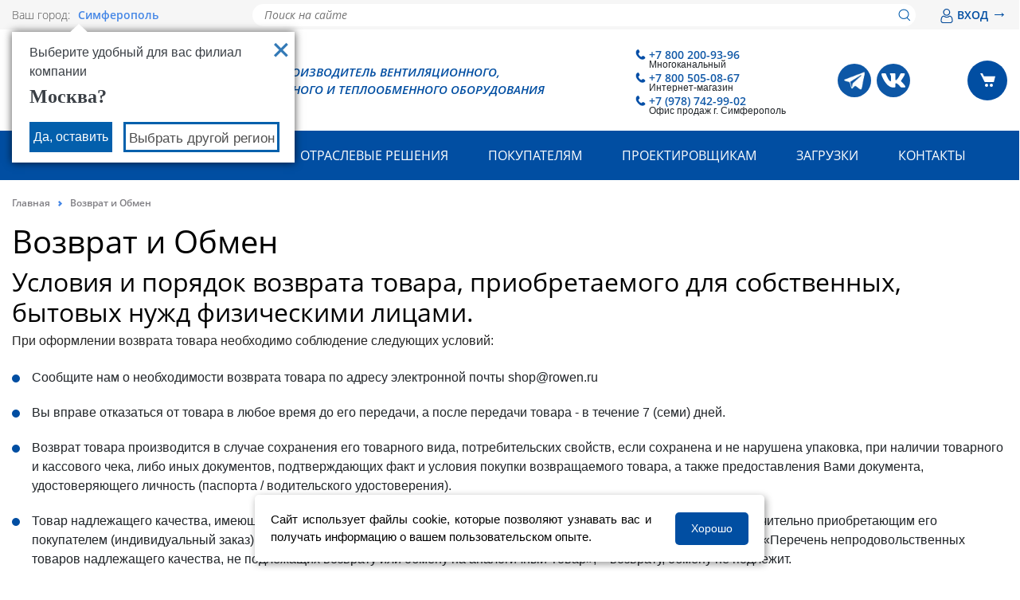

--- FILE ---
content_type: text/css
request_url: https://simferopol.rowen.ru/bitrix/cache/css/s1/vn/page_b917cc74e987e5d22f3988872abc510f/page_b917cc74e987e5d22f3988872abc510f_v1.css?17659771351235
body_size: 233
content:


/* Start:/local/components/custom/requisites.detail/templates/.default/style.css?16280677101031*/
.requisites-list__item {
  display: -webkit-box;
  display: -webkit-flex;
  display: flex;
  margin-bottom: 6px; }
  @media only screen and (max-width: 740px) {
    .requisites-list__item {
      display: block; } }

.requisites-list__key {
  width: 250px;
  min-width: 250px;
  font-size: 15px;
  text-transform: uppercase;
  color: #014ea2;
  font-weight: bold;
  line-height: 33px;
  padding-right: 10px; }
  @media only screen and (max-width: 960px) {
    .requisites-list__key {
      width: 200px;
      min-width: 200px;
      font-size: 13px;
      line-height: 26px; } }
  @media only screen and (max-width: 740px) {
    .requisites-list__key {
      width: auto;
      min-width: unset;
      font-size: 12px;
      line-height: normal;
      margin-bottom: 2px; } }

.requisites-list__value {
  font-size: 20px; }
  @media only screen and (max-width: 960px) {
    .requisites-list__value {
      font-size: 18px; } }
  @media only screen and (max-width: 740px) {
    .requisites-list__value {
      font-size: 15px; } }

/* End */
/* /local/components/custom/requisites.detail/templates/.default/style.css?16280677101031 */


--- FILE ---
content_type: text/css
request_url: https://simferopol.rowen.ru/bitrix/cache/css/s1/vn/template_f9d59aba286b604e925c3a3281da268e/template_f9d59aba286b604e925c3a3281da268e_v1.css?176597644895786
body_size: 16313
content:


/* Start:/node_modules/@fancyapps/fancybox/dist/jquery.fancybox.css?162806766018304*/
body.compensate-for-scrollbar {
    overflow: hidden;
}

.fancybox-active {
    height: auto;
}

.fancybox-is-hidden {
    left: -9999px;
    margin: 0;
    position: absolute !important;
    top: -9999px;
    visibility: hidden;
}

.fancybox-container {
    -webkit-backface-visibility: hidden;
    height: 100%;
    left: 0;
    outline: none;
    position: fixed;
    -webkit-tap-highlight-color: transparent;
    top: 0;
    -ms-touch-action: manipulation;
    touch-action: manipulation;
    transform: translateZ(0);
    width: 100%;
    z-index: 99992;
}

.fancybox-container * {
    box-sizing: border-box;
}

.fancybox-outer,
.fancybox-inner,
.fancybox-bg,
.fancybox-stage {
    bottom: 0;
    left: 0;
    position: absolute;
    right: 0;
    top: 0;
}

.fancybox-outer {
    -webkit-overflow-scrolling: touch;
    overflow-y: auto;
}

.fancybox-bg {
    background: rgb(30, 30, 30);
    opacity: 0;
    transition-duration: inherit;
    transition-property: opacity;
    transition-timing-function: cubic-bezier(.47, 0, .74, .71);
}

.fancybox-is-open .fancybox-bg {
    opacity: .9;
    transition-timing-function: cubic-bezier(.22, .61, .36, 1);
}

.fancybox-infobar,
.fancybox-toolbar,
.fancybox-caption,
.fancybox-navigation .fancybox-button {
    direction: ltr;
    opacity: 0;
    position: absolute;
    transition: opacity .25s ease, visibility 0s ease .25s;
    visibility: hidden;
    z-index: 99997;
}

.fancybox-show-infobar .fancybox-infobar,
.fancybox-show-toolbar .fancybox-toolbar,
.fancybox-show-caption .fancybox-caption,
.fancybox-show-nav .fancybox-navigation .fancybox-button {
    opacity: 1;
    transition: opacity .25s ease 0s, visibility 0s ease 0s;
    visibility: visible;
}

.fancybox-infobar {
    color: #ccc;
    font-size: 13px;
    -webkit-font-smoothing: subpixel-antialiased;
    height: 44px;
    left: 0;
    line-height: 44px;
    min-width: 44px;
    mix-blend-mode: difference;
    padding: 0 10px;
    pointer-events: none;
    top: 0;
    -webkit-touch-callout: none;
    -webkit-user-select: none;
    -moz-user-select: none;
    -ms-user-select: none;
    user-select: none;
}

.fancybox-toolbar {
    right: 0;
    top: 0;
}

.fancybox-stage {
    direction: ltr;
    overflow: visible;
    transform: translateZ(0);
    z-index: 99994;
}

.fancybox-is-open .fancybox-stage {
    overflow: hidden;
}

.fancybox-slide {
    -webkit-backface-visibility: hidden;
    /* Using without prefix would break IE11 */
    display: none;
    height: 100%;
    left: 0;
    outline: none;
    overflow: auto;
    -webkit-overflow-scrolling: touch;
    padding: 44px;
    position: absolute;
    text-align: center;
    top: 0;
    transition-property: transform, opacity;
    white-space: normal;
    width: 100%;
    z-index: 99994;
}

.fancybox-slide::before {
    content: '';
    display: inline-block;
    font-size: 0;
    height: 100%;
    vertical-align: middle;
    width: 0;
}

.fancybox-is-sliding .fancybox-slide,
.fancybox-slide--previous,
.fancybox-slide--current,
.fancybox-slide--next {
    display: block;
}

.fancybox-slide--image {
    overflow: hidden;
    padding: 44px 0;
}

.fancybox-slide--image::before {
    display: none;
}

.fancybox-slide--html {
    padding: 6px;
}

.fancybox-content {
    background: #fff;
    display: inline-block;
    margin: 0;
    max-width: 100%;
    overflow: auto;
    -webkit-overflow-scrolling: touch;
    padding: 44px;
    position: relative;
    text-align: left;
    vertical-align: middle;
}

.fancybox-slide--image .fancybox-content {
    animation-timing-function: cubic-bezier(.5, 0, .14, 1);
    -webkit-backface-visibility: hidden;
    background: transparent;
    background-repeat: no-repeat;
    background-size: 100% 100%;
    left: 0;
    max-width: none;
    overflow: visible;
    padding: 0;
    position: absolute;
    top: 0;
    -ms-transform-origin: top left;
    transform-origin: top left;
    transition-property: transform, opacity;
    -webkit-user-select: none;
    -moz-user-select: none;
    -ms-user-select: none;
    user-select: none;
    z-index: 99995;
}

.fancybox-can-zoomOut .fancybox-content {
    cursor: zoom-out;
}

.fancybox-can-zoomIn .fancybox-content {
    cursor: zoom-in;
}

.fancybox-can-swipe .fancybox-content,
.fancybox-can-pan .fancybox-content {
    cursor: -webkit-grab;
    cursor: grab;
}

.fancybox-is-grabbing .fancybox-content {
    cursor: -webkit-grabbing;
    cursor: grabbing;
}

.fancybox-container [data-selectable='true'] {
    cursor: text;
}

.fancybox-image,
.fancybox-spaceball {
    background: transparent;
    border: 0;
    height: 100%;
    left: 0;
    margin: 0;
    max-height: none;
    max-width: none;
    padding: 0;
    position: absolute;
    top: 0;
    -webkit-user-select: none;
    -moz-user-select: none;
    -ms-user-select: none;
    user-select: none;
    width: 100%;
}

.fancybox-spaceball {
    z-index: 1;
}

.fancybox-slide--video .fancybox-content,
.fancybox-slide--map .fancybox-content,
.fancybox-slide--pdf .fancybox-content,
.fancybox-slide--iframe .fancybox-content {
    height: 100%;
    overflow: visible;
    padding: 0;
    width: 100%;
}

.fancybox-slide--video .fancybox-content {
    background: #000;
}

.fancybox-slide--map .fancybox-content {
    background: #e5e3df;
}

.fancybox-slide--iframe .fancybox-content {
    background: #fff;
}

.fancybox-video,
.fancybox-iframe {
    background: transparent;
    border: 0;
    display: block;
    height: 100%;
    margin: 0;
    overflow: hidden;
    padding: 0;
    width: 100%;
}

/* Fix iOS */
.fancybox-iframe {
    left: 0;
    position: absolute;
    top: 0;
}

.fancybox-error {
    background: #fff;
    cursor: default;
    max-width: 400px;
    padding: 40px;
    width: 100%;
}

.fancybox-error p {
    color: #444;
    font-size: 16px;
    line-height: 20px;
    margin: 0;
    padding: 0;
}

/* Buttons */

.fancybox-button {
    background: rgba(30, 30, 30, .6);
    border: 0;
    border-radius: 0;
    box-shadow: none;
    cursor: pointer;
    display: inline-block;
    height: 44px;
    margin: 0;
    padding: 10px;
    position: relative;
    transition: color .2s;
    vertical-align: top;
    visibility: inherit;
    width: 44px;
}

.fancybox-button,
.fancybox-button:visited,
.fancybox-button:link {
    color: #ccc;
}

.fancybox-button:hover {
    color: #fff;
}

.fancybox-button:focus {
    outline: none;
}

.fancybox-button.fancybox-focus {
    outline: 1px dotted;
}

.fancybox-button[disabled],
.fancybox-button[disabled]:hover {
    color: #888;
    cursor: default;
    outline: none;
}

/* Fix IE11 */
.fancybox-button div {
    height: 100%;
}

.fancybox-button svg {
    display: block;
    height: 100%;
    overflow: visible;
    position: relative;
    width: 100%;
}

.fancybox-button svg path {
    fill: currentColor;
    stroke-width: 0;
}

.fancybox-button--play svg:nth-child(2),
.fancybox-button--fsenter svg:nth-child(2) {
    display: none;
}

.fancybox-button--pause svg:nth-child(1),
.fancybox-button--fsexit svg:nth-child(1) {
    display: none;
}

.fancybox-progress {
    background: #ff5268;
    height: 2px;
    left: 0;
    position: absolute;
    right: 0;
    top: 0;
    -ms-transform: scaleX(0);
    transform: scaleX(0);
    -ms-transform-origin: 0;
    transform-origin: 0;
    transition-property: transform;
    transition-timing-function: linear;
    z-index: 99998;
}

/* Close button on the top right corner of html content */

.fancybox-close-small {
    background: transparent;
    border: 0;
    border-radius: 0;
    color: #ccc;
    cursor: pointer;
    opacity: .8;
    padding: 8px;
    position: absolute;
    right: -12px;
    top: -44px;
    z-index: 401;
}

.fancybox-close-small:hover {
    color: #fff;
    opacity: 1;
}

.fancybox-slide--html .fancybox-close-small {
    color: currentColor;
    padding: 10px;
    right: 0;
    top: 0;
}

.fancybox-slide--image.fancybox-is-scaling .fancybox-content {
    overflow: hidden;
}

.fancybox-is-scaling .fancybox-close-small,
.fancybox-is-zoomable.fancybox-can-pan .fancybox-close-small {
    display: none;
}

/* Navigation arrows */

.fancybox-navigation .fancybox-button {
    background-clip: content-box;
    height: 100px;
    opacity: 0;
    position: absolute;
    top: calc(50% - 50px);
    width: 70px;
}

.fancybox-navigation .fancybox-button div {
    padding: 7px;
}

.fancybox-navigation .fancybox-button--arrow_left {
    left: 0;
    left: env(safe-area-inset-left);
    padding: 31px 26px 31px 6px;
}

.fancybox-navigation .fancybox-button--arrow_right {
    padding: 31px 6px 31px 26px;
    right: 0;
    right: env(safe-area-inset-right);
}

/* Caption */

.fancybox-caption {
    background: linear-gradient(to top,
        rgba(0, 0, 0, .85) 0%,
        rgba(0, 0, 0, .3) 50%,
        rgba(0, 0, 0, .15) 65%,
        rgba(0, 0, 0, .075) 75.5%,
        rgba(0, 0, 0, .037) 82.85%,
        rgba(0, 0, 0, .019) 88%,
        rgba(0, 0, 0, 0) 100%);
    bottom: 0;
    color: #eee;
    font-size: 14px;
    font-weight: 400;
    left: 0;
    line-height: 1.5;
    padding: 75px 44px 25px 44px;
    pointer-events: none;
    right: 0;
    text-align: center;
    z-index: 99996;
}

@supports (padding: max(0px)) {
    .fancybox-caption {
        padding: 75px max(44px, env(safe-area-inset-right)) max(25px, env(safe-area-inset-bottom)) max(44px, env(safe-area-inset-left));
    }
}

.fancybox-caption--separate {
    margin-top: -50px;
}

.fancybox-caption__body {
    max-height: 50vh;
    overflow: auto;
    pointer-events: all;
}

.fancybox-caption a,
.fancybox-caption a:link,
.fancybox-caption a:visited {
    color: #ccc;
    text-decoration: none;
}

.fancybox-caption a:hover {
    color: #fff;
    text-decoration: underline;
}

/* Loading indicator */

.fancybox-loading {
    animation: fancybox-rotate 1s linear infinite;
    background: transparent;
    border: 4px solid #888;
    border-bottom-color: #fff;
    border-radius: 50%;
    height: 50px;
    left: 50%;
    margin: -25px 0 0 -25px;
    opacity: .7;
    padding: 0;
    position: absolute;
    top: 50%;
    width: 50px;
    z-index: 99999;
}

@keyframes fancybox-rotate {
    100% {
        transform: rotate(360deg);
    }
}

/* Transition effects */

.fancybox-animated {
    transition-timing-function: cubic-bezier(0, 0, .25, 1);
}

/* transitionEffect: slide */

.fancybox-fx-slide.fancybox-slide--previous {
    opacity: 0;
    transform: translate3d(-100%, 0, 0);
}

.fancybox-fx-slide.fancybox-slide--next {
    opacity: 0;
    transform: translate3d(100%, 0, 0);
}

.fancybox-fx-slide.fancybox-slide--current {
    opacity: 1;
    transform: translate3d(0, 0, 0);
}

/* transitionEffect: fade */

.fancybox-fx-fade.fancybox-slide--previous,
.fancybox-fx-fade.fancybox-slide--next {
    opacity: 0;
    transition-timing-function: cubic-bezier(.19, 1, .22, 1);
}

.fancybox-fx-fade.fancybox-slide--current {
    opacity: 1;
}

/* transitionEffect: zoom-in-out */

.fancybox-fx-zoom-in-out.fancybox-slide--previous {
    opacity: 0;
    transform: scale3d(1.5, 1.5, 1.5);
}

.fancybox-fx-zoom-in-out.fancybox-slide--next {
    opacity: 0;
    transform: scale3d(.5, .5, .5);
}

.fancybox-fx-zoom-in-out.fancybox-slide--current {
    opacity: 1;
    transform: scale3d(1, 1, 1);
}

/* transitionEffect: rotate */

.fancybox-fx-rotate.fancybox-slide--previous {
    opacity: 0;
    -ms-transform: rotate(-360deg);
    transform: rotate(-360deg);
}

.fancybox-fx-rotate.fancybox-slide--next {
    opacity: 0;
    -ms-transform: rotate(360deg);
    transform: rotate(360deg);
}

.fancybox-fx-rotate.fancybox-slide--current {
    opacity: 1;
    -ms-transform: rotate(0deg);
    transform: rotate(0deg);
}

/* transitionEffect: circular */

.fancybox-fx-circular.fancybox-slide--previous {
    opacity: 0;
    transform: scale3d(0, 0, 0) translate3d(-100%, 0, 0);
}

.fancybox-fx-circular.fancybox-slide--next {
    opacity: 0;
    transform: scale3d(0, 0, 0) translate3d(100%, 0, 0);
}

.fancybox-fx-circular.fancybox-slide--current {
    opacity: 1;
    transform: scale3d(1, 1, 1) translate3d(0, 0, 0);
}

/* transitionEffect: tube */

.fancybox-fx-tube.fancybox-slide--previous {
    transform: translate3d(-100%, 0, 0) scale(.1) skew(-10deg);
}

.fancybox-fx-tube.fancybox-slide--next {
    transform: translate3d(100%, 0, 0) scale(.1) skew(10deg);
}

.fancybox-fx-tube.fancybox-slide--current {
    transform: translate3d(0, 0, 0) scale(1);
}

/* Styling for Small-Screen Devices */
@media all and (max-height: 576px) {
    .fancybox-slide {
        padding-left: 6px;
        padding-right: 6px;
    }

    .fancybox-slide--image {
        padding: 6px 0;
    }

    .fancybox-close-small {
        right: -6px;
    }

    .fancybox-slide--image .fancybox-close-small {
        background: #4e4e4e;
        color: #f2f4f6;
        height: 36px;
        opacity: 1;
        padding: 6px;
        right: 0;
        top: 0;
        width: 36px;
    }

    .fancybox-caption {
        padding-left: 12px;
        padding-right: 12px;
    }

    @supports (padding: max(0px)) {
        .fancybox-caption {
            padding-left: max(12px, env(safe-area-inset-left));
            padding-right: max(12px, env(safe-area-inset-right));
        }
    }
}
/* Share */

.fancybox-share {
    background: #f4f4f4;
    border-radius: 3px;
    max-width: 90%;
    padding: 30px;
    text-align: center;
}

.fancybox-share h1 {
    color: #222;
    font-size: 35px;
    font-weight: 700;
    margin: 0 0 20px 0;
}

.fancybox-share p {
    margin: 0;
    padding: 0;
}

.fancybox-share__button {
    border: 0;
    border-radius: 3px;
    display: inline-block;
    font-size: 14px;
    font-weight: 700;
    line-height: 40px;
    margin: 0 5px 10px 5px;
    min-width: 130px;
    padding: 0 15px;
    text-decoration: none;
    transition: all .2s;
    -webkit-user-select: none;
    -moz-user-select: none;
    -ms-user-select: none;
    user-select: none;
    white-space: nowrap;
}

.fancybox-share__button:visited,
.fancybox-share__button:link {
    color: #fff;
}

.fancybox-share__button:hover {
    text-decoration: none;
}

.fancybox-share__button--fb {
    background: #3b5998;
}

.fancybox-share__button--fb:hover {
    background: #344e86;
}

.fancybox-share__button--pt {
    background: #bd081d;
}

.fancybox-share__button--pt:hover {
    background: #aa0719;
}

.fancybox-share__button--tw {
    background: #1da1f2;
}

.fancybox-share__button--tw:hover {
    background: #0d95e8;
}

.fancybox-share__button svg {
    height: 25px;
    margin-right: 7px;
    position: relative;
    top: -1px;
    vertical-align: middle;
    width: 25px;
}

.fancybox-share__button svg path {
    fill: #fff;
}

.fancybox-share__input {
    background: transparent;
    border: 0;
    border-bottom: 1px solid #d7d7d7;
    border-radius: 0;
    color: #5d5b5b;
    font-size: 14px;
    margin: 10px 0 0 0;
    outline: none;
    padding: 10px 15px;
    width: 100%;
}
/* Thumbs */

.fancybox-thumbs {
    background: #ddd;
    bottom: 0;
    display: none;
    margin: 0;
    -webkit-overflow-scrolling: touch;
    -ms-overflow-style: -ms-autohiding-scrollbar;
    padding: 2px 2px 4px 2px;
    position: absolute;
    right: 0;
    -webkit-tap-highlight-color: rgba(0, 0, 0, 0);
    top: 0;
    width: 212px;
    z-index: 99995;
}

.fancybox-thumbs-x {
    overflow-x: auto;
    overflow-y: hidden;
}

.fancybox-show-thumbs .fancybox-thumbs {
    display: block;
}

.fancybox-show-thumbs .fancybox-inner {
    right: 212px;
}

.fancybox-thumbs__list {
    font-size: 0;
    height: 100%;
    list-style: none;
    margin: 0;
    overflow-x: hidden;
    overflow-y: auto;
    padding: 0;
    position: absolute;
    position: relative;
    white-space: nowrap;
    width: 100%;
}

.fancybox-thumbs-x .fancybox-thumbs__list {
    overflow: hidden;
}

.fancybox-thumbs-y .fancybox-thumbs__list::-webkit-scrollbar {
    width: 7px;
}

.fancybox-thumbs-y .fancybox-thumbs__list::-webkit-scrollbar-track {
    background: #fff;
    border-radius: 10px;
    box-shadow: inset 0 0 6px rgba(0, 0, 0, .3);
}

.fancybox-thumbs-y .fancybox-thumbs__list::-webkit-scrollbar-thumb {
    background: #2a2a2a;
    border-radius: 10px;
}

.fancybox-thumbs__list a {
    -webkit-backface-visibility: hidden;
    backface-visibility: hidden;
    background-color: rgba(0, 0, 0, .1);
    background-position: center center;
    background-repeat: no-repeat;
    background-size: cover;
    cursor: pointer;
    float: left;
    height: 75px;
    margin: 2px;
    max-height: calc(100% - 8px);
    max-width: calc(50% - 4px);
    outline: none;
    overflow: hidden;
    padding: 0;
    position: relative;
    -webkit-tap-highlight-color: transparent;
    width: 100px;
}

.fancybox-thumbs__list a::before {
    border: 6px solid #ff5268;
    bottom: 0;
    content: '';
    left: 0;
    opacity: 0;
    position: absolute;
    right: 0;
    top: 0;
    transition: all .2s cubic-bezier(.25, .46, .45, .94);
    z-index: 99991;
}

.fancybox-thumbs__list a:focus::before {
    opacity: .5;
}

.fancybox-thumbs__list a.fancybox-thumbs-active::before {
    opacity: 1;
}

/* Styling for Small-Screen Devices */
@media all and (max-width: 576px) {
    .fancybox-thumbs {
        width: 110px;
    }

    .fancybox-show-thumbs .fancybox-inner {
        right: 110px;
    }

    .fancybox-thumbs__list a {
        max-width: calc(100% - 10px);
    }
}
/* End */


/* Start:/local/static/build/css/global/wide-container.css?166192866991*/
@media (min-width: 1810px) {
    .container {
        max-width: 1310px !important;
    }
}
/* End */


/* Start:/local/components/rowen/lk-order/templates/.default/style.css?16280677105502*/
.lk-rowen__body {
  display: -webkit-box;
  display: -webkit-flex;
  display: flex;
  -webkit-box-orient: horizontal;
  -webkit-box-direction: normal;
  -webkit-flex-flow: wrap row;
  flex-flow: wrap row;
  margin-left: -15px;
  margin-right: -15px; }

.lk-rowen__sidebar {
  -webkit-box-flex: 0;
  -webkit-flex: 0 0 20.31%;
  flex: 0 0 20.31%;
  max-width: 20.31%;
  padding: 0 15px; }
  @media only screen and (max-width: 992px) {
    .lk-rowen__sidebar {
      -webkit-box-flex: 0;
      -webkit-flex: 0 0 100%;
      flex: 0 0 100%;
      max-width: 100%;
      margin-bottom: 30px; } }

.lk-rowen__content {
  border-radius: 2px;
  border: solid 1px #d9d9d9; }

.lk-rowen__main {
  padding: 0 15px;
  -webkit-box-flex: 1;
  -webkit-flex: 1;
  flex: 1; }

.lk-rowen__title {
  font: bold 28px/164% "Open Sans", sans-serif;
  color: #000000;
  padding: 30px 40px 5px;
  border-bottom: 1px solid #014ea2; }
  @media only screen and (max-width: 768px) {
    .lk-rowen__title {
      font: bold 22px/164% "Open Sans", sans-serif; } }

.lk-rowen__quit-btn {
  border-radius: 5px;
  background-color: #014ea2;
  font: bold 14px/130% "Open Sans", sans-serif;
  color: white;
  width: 100%;
  padding: 13px 20px;
  margin-top: 30px;
  -webkit-transition: .4s;
  transition: .4s; }
  .lk-rowen__quit-btn:hover {
    background-color: #4587e6; }

.lk-rowen-menu {
  border-radius: 2px;
  border: solid 1px #d9d9d9; }
  .lk-rowen-menu__item {
    padding: 20px; }
    .lk-rowen-menu__item.active {
      background: #014ea2; }
      .lk-rowen-menu__item.active a {
        color: white; }
    .lk-rowen-menu__item a {
      font: 600 14px/143% "Open Sans", sans-serif;
      color: #014ea2; }

.lk-private {
  padding: 30px 40px; }
  .lk-private label {
    display: block;
    font: normal 13px/154% "Open Sans", sans-serif;
    color: #4a4a4a;
    margin-bottom: 5px; }
  .lk-private input {
    padding: 0 15px;
    height: 40px;
    border-radius: 2px;
    border: solid 1px #d9d9d9;
    font: normal 14px/130% "Open Sans", sans-serif;
    color: #2e2e2e;
    max-width: 450px;
    width: 100%;
    background: white; }
  .lk-private__row {
    margin-bottom: 20px; }

.lk-order__item {
  display: -webkit-box;
  display: -webkit-flex;
  display: flex;
  padding: 20px 40px;
  font: normal 14px/143% "Open Sans", sans-serif;
  color: #4a4a4a;
  -webkit-box-orient: horizontal;
  -webkit-box-direction: normal;
  -webkit-flex-flow: wrap row;
  flex-flow: wrap row; }
  @media only screen and (max-width: 768px) {
    .lk-order__item {
      padding: 20px 10px; } }

.lk-order__item-title {
  -webkit-box-flex: 1;
  -webkit-flex: 1;
  flex: 1;
  padding-right: 10px; }

.lk-order__item-quianity {
  -webkit-box-flex: 0;
  -webkit-flex: 0 0 60px;
  flex: 0 0 60px; }

.lk-order__body .lk-order__row:nth-child(odd) {
  background-color: #f6f6f6; }

.lk-order__item-date {
  -webkit-box-flex: 0;
  -webkit-flex: 0 0 13.9%;
  flex: 0 0 13.9%;
  max-width: 13.9%;
  word-break: break-all; }

.lk-order__item-center {
  -webkit-box-flex: 1;
  -webkit-flex: 1;
  flex: 1;
  padding: 0 15px; }
  @media only screen and (min-width: 1300px) {
    .lk-order__item-center {
      padding-right: 60px; } }

.lk-order__item-status {
  -webkit-box-flex: 0;
  -webkit-flex: 0 0 19.67%;
  flex: 0 0 19.67%;
  max-width: 19.67%;
  font: 600 14px/143% "Open Sans", sans-serif; }
  @media only screen and (max-width: 768px) {
    .lk-order__item-status {
      -webkit-box-flex: 0;
      -webkit-flex: 0 0 100%;
      flex: 0 0 100%;
      max-width: 100%;
      margin-top: 10px; } }

.lk-order__item-pr {
  display: -webkit-box;
  display: -webkit-flex;
  display: flex;
  -webkit-box-orient: horizontal;
  -webkit-box-direction: normal;
  -webkit-flex-flow: wrap row;
  flex-flow: wrap row;
  -webkit-box-pack: justify;
  -webkit-justify-content: space-between;
  justify-content: space-between; }
  .lk-order__item-pr:not(:last-child) {
    margin-bottom: 15px; }

.lk-order__item-price {
  -webkit-box-flex: 0;
  -webkit-flex: 0 0 100%;
  flex: 0 0 100%;
  max-width: 100%;
  margin-top: 10px;
  font-size: 16px;
  font-weight: bold;
  color: #014ea2; }

.lk-order__item-bill {
  margin-top: 15px;
  border: 1px solid #014ea2;
  font-size: 16px;
  -webkit-transition: opacity 0.3s, color 0.3s;
  transition: opacity 0.3s, color 0.3s;
  padding: 10px;
  text-transform: uppercase;
  width: 100%;
  max-width: 200px;
  text-align: center; }
  .lk-order__item-bill:hover {
    opacity: 0.8; }

.lk-order__item-order {
  -webkit-box-flex: 0;
  -webkit-flex: 0 0 100%;
  flex: 0 0 100%;
  max-width: 100%;
  margin-bottom: 10px;
  font-size: 14px;
  font-weight: bold;
  color: #014ea2; }

.lk-order-header {
  background-color: #014ea2;
  font: normal 12px/167% "Open Sans", sans-serif;
  color: white;
  display: -webkit-box;
  display: -webkit-flex;
  display: flex;
  padding: 10px 40px;
  -webkit-box-orient: horizontal;
  -webkit-box-direction: normal;
  -webkit-flex-flow: wrap row;
  flex-flow: wrap row; }
  .lk-order-header__date {
    -webkit-box-flex: 0;
    -webkit-flex: 0 0 13.9%;
    flex: 0 0 13.9%;
    max-width: 13.9%;
    word-break: break-all; }
  .lk-order-header__product {
    -webkit-box-flex: 1;
    -webkit-flex: 1;
    flex: 1;
    padding: 0 15px; }
    @media only screen and (min-width: 1300px) {
      .lk-order-header__product {
        padding-right: 60px; } }
  .lk-order-header__status {
    -webkit-box-flex: 0;
    -webkit-flex: 0 0 19.67%;
    flex: 0 0 19.67%;
    max-width: 19.67%; }

/* End */


/* Start:/local/static/build/css/global/splide.min.css?17131696785002*/
.splide__container{box-sizing:border-box;position:relative}.splide__list{backface-visibility:hidden;display:-ms-flexbox;display:flex;height:100%;margin:0!important;padding:0!important}.splide.is-initialized:not(.is-active) .splide__list{display:block}.splide__pagination{-ms-flex-align:center;align-items:center;display:-ms-flexbox;display:flex;-ms-flex-wrap:wrap;flex-wrap:wrap;-ms-flex-pack:center;justify-content:center;margin:0;pointer-events:none}.splide__pagination li{display:inline-block;line-height:1;list-style-type:none;margin:0;pointer-events:auto}.splide:not(.is-overflow) .splide__pagination{display:none}.splide__progress__bar{width:0}.splide{position:relative;visibility:hidden}.splide.is-initialized,.splide.is-rendered{visibility:visible}.splide__slide{backface-visibility:hidden;box-sizing:border-box;-ms-flex-negative:0;flex-shrink:0;list-style-type:none!important;margin:0;position:relative}.splide__slide img{vertical-align:bottom}.splide__spinner{animation:splide-loading 1s linear infinite;border:2px solid #999;border-left-color:transparent;border-radius:50%;bottom:0;contain:strict;display:inline-block;height:20px;left:0;margin:auto;position:absolute;right:0;top:0;width:20px}.splide__sr{clip:rect(0 0 0 0);border:0;height:1px;margin:-1px;overflow:hidden;padding:0;position:absolute;width:1px}.splide__toggle.is-active .splide__toggle__play,.splide__toggle__pause{display:none}.splide__toggle.is-active .splide__toggle__pause{display:inline}.splide__track{overflow:hidden;position:relative;z-index:0}@keyframes splide-loading{0%{transform:rotate(0)}to{transform:rotate(1turn)}}.splide__track--draggable{-webkit-touch-callout:none;-webkit-user-select:none;-ms-user-select:none;user-select:none}.splide__track--fade>.splide__list>.splide__slide{margin:0!important;opacity:0;z-index:0}.splide__track--fade>.splide__list>.splide__slide.is-active{opacity:1;z-index:1}.splide--rtl{direction:rtl}.splide__track--ttb>.splide__list{display:block}.splide__arrow{-ms-flex-align:center;align-items:center;background:#ccc;border:0;border-radius:50%;cursor:pointer;display:-ms-flexbox;display:flex;height:2em;-ms-flex-pack:center;justify-content:center;opacity:.7;padding:0;position:absolute;top:50%;transform:translateY(-50%);width:2em;z-index:1}.splide__arrow svg{fill:#000;height:1.2em;width:1.2em}.splide__arrow:hover:not(:disabled){opacity:.9}.splide__arrow:disabled{opacity:.3}.splide__arrow:focus-visible{outline:3px solid #0bf;outline-offset:3px}.splide__arrow--prev{left:1em}.splide__arrow--prev svg{transform:scaleX(-1)}.splide__arrow--next{right:1em}.splide.is-focus-in .splide__arrow:focus{outline:3px solid #0bf;outline-offset:3px}.splide__pagination{bottom:.5em;left:0;padding:0 1em;position:absolute;right:0;z-index:1}.splide__pagination__page{background:#ccc;border:0;border-radius:50%;display:inline-block;height:8px;margin:3px;opacity:.7;padding:0;position:relative;transition:transform .2s linear;width:8px}.splide__pagination__page.is-active{background:#fff;transform:scale(1.4);z-index:1}.splide__pagination__page:hover{cursor:pointer;opacity:.9}.splide__pagination__page:focus-visible{outline:3px solid #0bf;outline-offset:3px}.splide.is-focus-in .splide__pagination__page:focus{outline:3px solid #0bf;outline-offset:3px}.splide__progress__bar{background:#ccc;height:3px}.splide__slide{-webkit-tap-highlight-color:rgba(0,0,0,0)}.splide__slide:focus{outline:0}@supports(outline-offset:-3px){.splide__slide:focus-visible{outline:3px solid #0bf;outline-offset:-3px}}@media screen and (-ms-high-contrast:none){.splide__slide:focus-visible{border:3px solid #0bf}}@supports(outline-offset:-3px){.splide.is-focus-in .splide__slide:focus{outline:3px solid #0bf;outline-offset:-3px}}@media screen and (-ms-high-contrast:none){.splide.is-focus-in .splide__slide:focus{border:3px solid #0bf}.splide.is-focus-in .splide__track>.splide__list>.splide__slide:focus{border-color:#0bf}}.splide__toggle{cursor:pointer}.splide__toggle:focus-visible{outline:3px solid #0bf;outline-offset:3px}.splide.is-focus-in .splide__toggle:focus{outline:3px solid #0bf;outline-offset:3px}.splide__track--nav>.splide__list>.splide__slide{border:3px solid transparent;cursor:pointer}.splide__track--nav>.splide__list>.splide__slide.is-active{border:3px solid #000}.splide__arrows--rtl .splide__arrow--prev{left:auto;right:1em}.splide__arrows--rtl .splide__arrow--prev svg{transform:scaleX(1)}.splide__arrows--rtl .splide__arrow--next{left:1em;right:auto}.splide__arrows--rtl .splide__arrow--next svg{transform:scaleX(-1)}.splide__arrows--ttb .splide__arrow{left:50%;transform:translate(-50%)}.splide__arrows--ttb .splide__arrow--prev{top:1em}.splide__arrows--ttb .splide__arrow--prev svg{transform:rotate(-90deg)}.splide__arrows--ttb .splide__arrow--next{bottom:1em;top:auto}.splide__arrows--ttb .splide__arrow--next svg{transform:rotate(90deg)}.splide__pagination--ttb{bottom:0;display:-ms-flexbox;display:flex;-ms-flex-direction:column;flex-direction:column;left:auto;padding:1em 0;right:.5em;top:0}
/* End */


/* Start:/local/components/webpractik/seocities.list/templates/.default/style.css?16769708348216*/
.city {
  max-width: 720px;
  width: 100vw;
  border-radius: 5px;
  -webkit-box-shadow: 1px 1px 5px 0 rgba(0, 0, 0, 0.17);
  box-shadow: 1px 1px 5px 0 rgba(0, 0, 0, 0.17);
  background-color: #ffffff;
  padding: 20px 44px 40px; }
  @media only screen and (max-width: 960px) {
    .city {
      padding: 20px 20px 25px; } }
  @media only screen and (max-width: 740px) {
    .city {
      width: -webkit-calc(100vw - 30px);
      width: calc(100vw - 30px); } }
  .city .fancybox-button {
    width: 40px;
    height: 40px;
    background: url(/local/static/build/img/svg/close-modal.svg) no-repeat center/20px 20px;
    right: 28px;
    top: 20px; }
    .city .fancybox-button svg {
      display: none; }
  .city__container {
    display: -webkit-box;
    display: -webkit-flex;
    display: flex;
    -webkit-box-pack: justify;
    -webkit-justify-content: space-between;
    justify-content: space-between;
    margin: 0 -10px; }
    @media only screen and (max-width: 740px) {
      .city__container {
        margin: 0;
        -webkit-flex-wrap: wrap;
        flex-wrap: wrap; } }
  .city__title {
    font-size: 22px;
    font-weight: bold;
    color: #000000;
    margin-bottom: 40px;
    padding-right: 50px; }
    @media only screen and (max-width: 960px) {
      .city__title {
        font-size: 20px;
        margin-bottom: 25px; } }
  .city__col {
    width: -webkit-calc(100%/3 - 20px - 40px);
    width: calc(100%/3 - 20px - 40px);
    margin: 0 10px; }
    @media only screen and (max-width: 960px) {
      .city__col {
        width: -webkit-calc(100%/3 - 20px);
        width: calc(100%/3 - 20px); } }
    @media only screen and (max-width: 740px) {
      .city__col {
        width: 100%;
        text-align: center; } }
  .city__link {
    display: block;
    white-space: nowrap;
    margin-bottom: 7px;
    font-size: 16px; }
    @media only screen and (max-width: 960px) {
      .city__link {
        font-size: 15px; } }

.city__link.current {
  color: #212529;
}

.city-link {
  font: 600 14px/130% "Open Sans", sans-serif;
  color: #4587e6; }

.header--main .city-link {
  font: 400 14px/130% "Open Sans", sans-serif;
  color: #ABCAE9;
}

.city-link svg {
  display: none;
}
.header--main .city-link svg {
  display: inline-block;
  height: 15px;
  fill: #ABCAE9;
  padding-bottom: 1px;
  margin-left: 3px;
}

/**/
.your-city-question__window {
  position: absolute;
  display: block;
  top: 30px;
  left: 0;
  padding: 14px 19px 13px 22px;
  width: 355px;
  color: #3a3f45;
  background: white;
  z-index: 1040;
  opacity: 1;
  -webkit-transition: top 0.6s ease, opacity 0.6s ease;
  transition: top 0.6s ease, opacity 0.6s ease;
  margin-bottom: 98px;
  -webkit-box-shadow: 0 0 10px rgba(0, 0, 0, 0.7);
  box-shadow: 0 0 10px rgba(0, 0, 0, 0.7); }
  .your-city-question__window:before {
    content: "";
    position: absolute;
    top: -10px;
    left: 70px;
    border-left: 14px solid transparent;
    border-right: 14px solid transparent;
    border-bottom: 13px solid #fff; }

@media only screen and (max-width: 1000px) {
  .your-city-question__window {
    top: 76px; } }

@media only screen and (max-width: 680px) {
  .your-city-question__window {
    left: 50%;
    margin-left: -170px; } }

.your-city-question__your_city {
  margin: 0 0 5px;
  font: 14px/100% Tahoma;
  text-align: left; }

.your-city-question__city-name {
  margin: 7px 0 20px;
  font: bold 24px/100% Tahoma;
  text-align: left; }

.your-city-question__buttons {
  margin: 22px 0 8px;
  height: 38px; }

.your-city-question__right {
  margin: 0 10px 0 0;
  position: relative;
  width: 104px !important;
  float: left;
  color: #fff !important;
  height: 38px;
  top: 0 !important;
  bottom: 0 !important;
  text-decoration: none;
  font: 16px/38px Arial;
  background: #035fac !important;
  text-align: center;
  display: block;
  padding: 0 !important;
  -webkit-transition: all 0.3s ease;
  transition: all 0.3s ease;
  cursor: pointer; }
  .your-city-question__right:hover {
    background: #264179 !important; }

.your-city-question__change {
  width: 196px;
  height: 38px;
  font: 17px/35px Arial;
  float: right;
  color: #505050;
  text-align: center;
  border: 3px solid #0060ac;
  -webkit-transition: all 0.3s ease;
  transition: all 0.3s ease;
  display: block;
  padding: 0;
  background: #fff !important;
  -webkit-box-sizing: border-box;
  box-sizing: border-box;
  text-decoration: none;
  cursor: pointer; }

.your-city-question__desc {
  font: 12px/110% Arial;
  color: #3a3f45; }

.displayNone {
  display: none; }


.modal-tv-title {
  font: bold 20px/120% "Open Sans", sans-serif;
  color: #1c1c1c;
  margin: 0 0 30px 0;
  padding: 0 100px 0 0;
}

.city-modal .modal-dialog {
  max-width: 780px;
}

.modal-city {
  position: relative;
}
.modal-city__body {
  display: -webkit-box;
  display: -webkit-flex;
  display: -ms-flexbox;
  display: flex;
  -webkit-box-pack: start;
  -webkit-justify-content: flex-start;
  -ms-flex-pack: start;
  justify-content: flex-start;
  -webkit-box-align: start;
  -webkit-align-items: flex-start;
  -ms-flex-align: start;
  align-items: flex-start;
  margin-top: 20px;
}
.modal-city__subtitle {
  font: bold 20px/120% "Open Sans", sans-serif;
  color: #0753a3;
  margin-top: 30px;
}
@media only screen and (max-width: 768px) {
  .modal-city__subtitle {
    text-align: center;
    /*color: #fff;*/
  }
}
.modal-city__wrap {
  -webkit-column-count: 3;
  column-count: 3;
  -webkit-column-width: 33%;
  column-width: 33%;
  display: -webkit-box;
  display: -webkit-flex;
  display: -ms-flexbox;
  display: flex;
  -webkit-flex-wrap: wrap;
  -ms-flex-wrap: wrap;
  flex-wrap: wrap;
  width: -webkit-calc(100% - 50px);
  width: calc(100% - 50px);
}
@media only screen and (max-width: 768px) {
  .modal-city__wrap {
    width: 100%;
    -webkit-column-count: 1;
    column-count: 1;
    text-align: center;
    justify-content: center;
  }
}
.modal-city__img {
  display: inline-block;
  width: 35px;
  margin-left: 2px;
}
.modal-city__img img {
  width: 100%;
}
.modal-city__link {
  display: block;
  margin-bottom: 13px;
  overflow: hidden;
  text-decoration: none;
  font: normal 16px/150% "Open Sans", sans-serif;
  color: #0856a3;
  width: 33%;
  -webkit-transition: all 0.3s ease;
  transition: all 0.3s ease;
}
@media only screen and (max-width: 768px) {
  .modal-city__link {
    width: 100%;
    /*color: #fff;*/
  }
  .modal-city__link:hover {
    opacity: 0.7;
  }
}
.modal-city__link.active {
  opacity: 0.7;
}
.modal-city__flag {
  width: 40px;
  margin-right: 15px;
}
@media only screen and (max-width: 768px) {
  .modal-city__flag {
    display: none;
  }
}
.modal-city__country-section {
  padding: 20px;
  background: #f0f0f0;
  margin-top: 26px;
}
@media only screen and (max-width: 768px) {
  .modal-city__country-section {
    background-color: transparent;
  }
}
.modal-city__country-section .modal-city__wrap {
  width: 100%;
  margin-top: 15px;
}
.modal-city__country-section .modal-city__img {
  margin-right: 17.266%;
}
@media only screen and (max-width: 768px) {
  .modal-city__country-section .modal-city__img {
    margin-right: 5%;
  }
}
.modal-city__country-section .modal-city__subtitle {
  margin-top: 0;
}
.modal-city__country-section .modal-city__link {
  font: bold 20px/120% "Open Sans", sans-serif;
}
.modal-city__section {
  padding: 0 18px;
}


.your-city-question__close {
  position: absolute;
  top: 13px;
  right: 11px;
  width: 20px;
  height: 20px;
  border-radius: 40px;
  z-index: 1;
  cursor: pointer;
  display: block;
}
.your-city-question__close:before {
  content: '+';
  color: #337AB7;
  position: absolute;
  z-index: 2;
  transform: rotate(45deg);
  font-size: 45px;
  line-height: 1;
  top: -13px;
  left: 1px;
  transition: all 0.3s cubic-bezier(0.77, 0, 0.2, 0.85);
}
.your-city-question__close:after {
  content: '';
  position: absolute;
  top: 0;
  left: 0;
  width: 120%;
  height: 120%;
  border-radius: 100%;
  background: #337AB7;
  z-index: 1;
  transition: all 0.3s cubic-bezier(0.77, 0, 0.2, 0.85);
  transform: scale(0.01);
}
.your-city-question__close:hover:after {
  transform: scale(1);
}
.your-city-question__close:hover:before {
  transform: scale(0.8) rotate(45deg);
  color: #fff;
}

/* End */


/* Start:/local/components/bitrix/search.title/templates/header/style.css?17189614854857*/
#header-search-title-result{
	position: absolute;
	z-index: 200;
	top: 15px;
	right: 100%;
}

div.header-title-search-result {
	display: none;
	overflow: hidden;
	z-index: 205;
	left: 289px !important;
	max-width: 1280px;
	width: 100% !important;
	position: unset !important;
	border-radius: 8px;
	/*box-shadow: 0 0 12px #ffffff8c;*/
	box-shadow: 0 0 10px #5e5e5e;
}

table.header-title-search-result {
	border-collapse: collapse;
	border:none;
	width: 50%;
	margin: 0;
}

table.header-title-search-result th {
	background-color:#F7F7F7;
	border-right:1px solid #e8e8e8;
	color:#949494;
	font-weight:normal;
	padding-top:2px;
	padding-bottom:2px;
	padding-left:14px;
 	padding-right:12px;
	text-align:right;
	vertical-align:top;
	white-space:nowrap;
	width:1%;
	display: none;
}

table.header-title-search-result td {
	background-color:white;
	color:black;
	font-weight:normal;
	padding-top:2px;
	padding-bottom:2px;
	text-align:left;
	white-space:nowrap;
}

table.header-title-search-result td.header-title-search-item {
	padding-left: 10px;
	padding-right: 15px;
	padding-top: 4px;
	padding-bottom: 4px;
}

table.header-title-search-result td.header-title-search-item a {
	padding-left:4px;
	padding-right:15px;
	text-decoration: none;
	color:black;
	vertical-align:top;
	display:block;
}

table.header-title-search-result td.header-title-search-item img {
	vertical-align:top;
	display: none;
}

table.header-title-search-result td.header-title-search-item b {
	color:#0054a6;
	font-weight: 600;
}

table.header-title-search-result tr.header-title-search-selected td
,table.header-title-search-result tr.header-title-search-selected a
,table.header-title-search-result tr.header-title-search-selected td.header-title-search-more a
,table.header-title-search-result tr.header-title-search-selected a b
{
	transition: 0s;
	background-color: #6f9dd4;
	color: #ffffff;
}

table.header-title-search-result td.header-title-search-more {
	font-size:11px;
	font-weight:normal;
	padding-right:15px;
	padding-left:24px;
	padding-top:0px;
}

table.header-title-search-result td.header-title-search-more a
{
	padding-left:12px;
	padding-right:15px;
	text-decoration:none;
	color:#999999;
}

table.header-title-search-result td.header-title-search-all {
	padding-left:24px;
	padding-right:15px;
}

table.header-title-search-result td.header-title-search-all a
{
	padding-left:4px;
	text-decoration:none;
	color:#808080;
}

table.header-title-search-result td.header-title-search-separator
, table.header-title-search-result th.header-title-search-separator {
	padding-top:0px;
	padding-bottom:0px;
	font-size:4px;
}

div.header-title-search-fader {
	display:none;
	background-image: url('/local/components/bitrix/search.title/templates/header/images/fader.png');
	background-position: right top;
	background-repeat: repeat-y;
	position:absolute;
	display: none !important;
}

.header-title-search-result table td{
	border: none;
}


.header-header-title-search__container{
	position: relative;
	width: 100%;
}
.header-title-search__form{
	display: flex;
	flex-wrap: nowrap;
	justify-content: flex-start;
	width: 100%;
}
.header-title-search__input{
	height: 42px;
	width: 100%;
	padding: 0 50px 0 16px;
	font: 400 16px/40px "Open Sans", sans-serif;
	color: #253746;
	border: 1px solid #c3c3c3;
	border-right: none;
	border-top-left-radius: 8px;
	border-bottom-left-radius: 8px;
}
.header-title-search__input:focus{
	border-color: #000000;
}
.header-title-search__btn{
	display: flex;
	justify-content: center;
	align-items: center;
	width: 114px;
	height: 42px;
	background-color: #014ea2;
	color: #ffffff;
	font-size: 16px;
	overflow: hidden;
	border-top-right-radius: 8px;
	border-bottom-right-radius: 8px;
	text-transform: uppercase;
}

.header-title-search-result-list {
	display: flex;
	background-color: #fff;
	padding: 15px;
	flex-direction: column;
	min-width: 700px;
	gap: 8px;
}

.header-title-search-result-list .tsl-item {
	display: flex;
	gap: 20px;
	width: 100%;
	justify-content: space-between;
	border-bottom: 1px solid transparent;
	transition: 0.3s;
}

.header-title-search-result-list .tsl-item:hover {
	border-bottom: 1px solid #4587e6;
	transition: 0.3s;
}

.header-title-search-result-list .tsl-item:hover .tsl-item-price:not(.no-price) {
	color: #4587e6;
	transition: 0.3s;
}

.header-title-search-result-list .tsl-item .tsl-item-price {
	color: #000;
	transition: 0.3s;
	flex-shrink: 0;
}

.header-title-search-result-list .tsl-show-all {
	width: fit-content;
}

@media (min-width: 1351px) {
	.header-top-line__search .header-top-line-search__input {
		width: 925px;
	}
	div.header-title-search-result {
		width: 937px !important;
	}
}
@media (max-width: 1350px) {
	.header-top-line__search .header-top-line-search__input {
		width: 820px;
	}
	div.header-title-search-result {
		width: 832px !important;
	}
}

@media (max-width: 992px) {
	.header-title-search-result-list {
		min-width: unset;
	}
}
/* End */


/* Start:/local/components/rowen/two-register/templates/bit/style.css?16994259434886*/
.auth-arrow-right{
    font-size: 20px;
}

.support-form{}
.support-form__container{
    display: flex;
    flex-direction: row;
    justify-content: space-between;
    margin: 40px 0 86px 0;
    padding: 56px;
    background: #F5F5F5;
    border-radius: 10px;
    font-family: 'Rubik';
    font-style: normal;
}

.support-form__col-1{
    display: flex;
    flex: 1 1 auto;
    max-width: 613px;
}
.question__container{
    display: flex;
    flex-direction: row;
    justify-content: space-between;
    align-items: center;
    flex: 1 1 auto;
    color: #232323;
}
.question__mail{
    background: url("/local/components/rowen/two-register/templates/bit/./img/mail.svg") center no-repeat;
    width: 74px;
    height: 74px;
}
.question__body{
    max-width: 490px;
}
.question__title{
    font-weight: 400;
    font-size: 28px;
}
.question__text{
    margin-top: 24px;
    font-size: 16px;
    line-height: 150%;
}

.support-form__col-2{
    display: flex;
    align-items: flex-end;
}
.support-form-btn{
    display: flex;
    justify-content: center;
    align-items: center;
    padding: 12px 24px;
    margin-top: 32px;
    width: 266px;
    background: #D62A32;
    border-radius: 8px;
    color: #fff;
    user-select: none;
    cursor: pointer;
}


@media screen and (max-width: 1199px){
    .support-form__col-1 {
        max-width: 480px;
    }
    .question__body{
        max-width: 365px;
    }
}
@media screen and (max-width: 991px){
    .question__mail{
        display: none;
    }
    .support-form-btn{
        width: 244px;
    }
}
@media screen and (max-width: 767px) {
    .support-form__container{
        flex-direction: column;
        padding: 24px;
        margin: 30px 0 48px 0;
    }
    .support-form__col-1 {
        max-width: 100%;
    }
    .question__body{
        max-width: 100%;
        text-align: center;
    }
    .question__title{
        font-size: 22px;
    }
    .question__text{
        font-size: 14px;
        margin-top: 12px;
    }
    .support-form__col-2 {
        justify-content: center
    }
    .support-form-btn{
        padding: 12px 24px 14px 24px;
        width: 300px;
    }
    .support-form-btn span::before{
        content: url("/local/components/rowen/two-register/templates/bit/./img/mail-01.svg");
        width: 24px;
        height: 24px;
        position: relative;
        top: 7px;
        right: 10px;
    }

}

@media screen and (max-width: 540px){
    .question__body{
        text-align: start;
    }
    .support-form-btn {
        padding: 6px 14px 10px 14px;
        width: 240px;
        font-size: 14px;
    }
}



.agree-promo-modal-overlay{
    opacity: 0;
    visibility: hidden;

    position: fixed;
    top: 0;
    left: 0;
    width: 100%;
    height: 100%;
    background-color: rgba(0, 0, 0, .5);
    z-index: 80;
    transition: 0.4s ease;
}

.agree-promo-modal{}
.agree-promo-modal__container {
    opacity: 0;
    visibility: hidden;

    display: flex;
    flex-direction: column;
    padding: 40px 36px 40px 40px;
    width: 900px;
    font-style: normal;
    transform: translate(-50%, -60%);
    background-color: #FFFFFF;
    transition: 0.4s ease;
    position: fixed;
    top: 50%;
    left: 50%;
    border-radius: 8px;
    overflow: hidden;
    z-index: 100;
}
.agree-promo-title{
    text-align: center;
    font-size: 18px;
    font-weight: 600;
    margin-bottom: 20px;
}
.agree-promo-body{
    height: 240px;
    border-radius: 8px;
    overflow: hidden;
    border: 1px solid #dedede;
}
.agree-promo-content{
    font-size: 15px;
    padding: 20px 20px 0 20px;
    text-align: center;
    height: 100%;
    overflow-y: scroll;
    background-color: #f1f1f1;
    --scrollbar-foreground: #005AAA;
    --scrollbar-background: #f1f1f1;
    --scrollbar-size: 10px;
    scrollbar-color: var(--scrollbar-foreground) var(--scrollbar-background);
}
.agree-promo-content::-webkit-scrollbar {
    width: var(--scrollbar-size);
    height: var(--scrollbar-size);
}
.agree-promo-content::-webkit-scrollbar-thumb {
    background: var(--scrollbar-foreground);
}
.agree-promo-content::-webkit-scrollbar-track {
    background: var(--scrollbar-background);
}
.agree-promo-modal__container .btn-container{
    display: flex;
    justify-content: center;
    align-items: center;
    margin-top: 20px;
}
.agree-promo-modal__container .btn-container .btn{
    padding: 6px 16px;
    margin: 0 14px;
    border: 1px solid #005AAA;
    border-radius: 6px;
    transition: 300ms;
}
.agree-promo-modal__container .btn-container .btn:first-child{
    background-color: #005AAA;
    color: #ffffff;
}
.agree-promo-modal__container .btn-container .btn:first-child:hover{
    background-color: #ffffff;
    color: #005AAA;
}

.agree-mob-overlay-active{
    opacity: 1;
    visibility: visible;
}
.agree-mob-modal-active{
    opacity: 1;
    visibility: visible;
    transform: translate(-50%, -50%);
}

@media screen and (max-width: 1199px){
    .agree-promo-modal__container{
        width: 971px;
    }
}
/* End */


/* Start:/local/components/custom/geoconent/templates/header-phones/style.css?1723795087758*/
.video-modal,
.auth-modal {
    position: relative;
    margin: 0 auto;
    width: 925px;
    max-width: 90%;
    height: 521px;
    border: none;
    outline: none;
}
.video-modal::backdrop,
.auth-modal::backdrop {
    background-color: rgba(2, 57, 115, 0.6);
}
.video-modal .btn-close,
.auth-modal .btn-close {
    width: 30px;
    height: 30px;
    position: absolute;
    top: -50px;
    right: 0;
    border: none;
    background: url("/local/static/build/img/svg/close.svg") no-repeat center/cover;
}
.e-mail {
    position: absolute;
    top: 5px;
    left: -20px;
    height: 13px;
    width: 18px;
    background-repeat: no-repeat;
    background-position: center center;
    background-size: contain;
    transition: all ease-in-out 0.3s revert;
}

/* End */


/* Start:/local/templates/.default/components/bitrix/menu/header-menu_desktop.catalog-menu/style.css?173019575910975*/
:root {
  --cust-scrollbar-width: 20px;
  --columns-count: 4;
}

.desktop-catalog-main {
  display: none !important;
  width:100% !important;
  height: auto !important;
  background-color: #fff;
  position: absolute;
  z-index:997;
  font-size: 14px;
  font-family: "Open Sans", sans-serif;

  left: 50%;
  transform: translateX(-50%);
  padding: 0;
  margin-top: 62px;
}

.desktop-catalog__categories {
  display:flex;
  background-color:#f6f6f6;
  padding: 1em 0;
  flex-direction: column;
  width: calc((1200px / var(--columns-count)) + ((100vw - 1200px) / 2));
  margin: unset;
}

.desktop-catalog__categories li.desktop-catalog-category {
  list-style-type: none;
  padding: 0;
}
.desktop-catalog__categories li.desktop-catalog-category:before {
  display: none;
}

.desktop-catalog__categories li.desktop-catalog-category + li {
  margin: initial;
}

.desktop-catalog__categories li.desktop-catalog-category a {
  display: flex;
  width: 100%;
  padding: 10px 5px 10px 15px;
  border-right: 5px solid transparent;
  color: #303030;
  font-weight: bold;
}

.desktop-catalog__categories li.desktop-catalog-category a.ishover {
  color: #014ea2;
  background-color: #fff;
  cursor: pointer;
  border-right: 5px solid #014ea2;
}

.desktop-catalog__categories li.desktop-catalog-category a:hover {
  color: #014ea2;
}

.desktop-catalog__subcategories {
  display:flex;
  flex-direction: column;
  flex-wrap: wrap;
  height: auto;
  background-color:#fff;
  width: calc(100% / var(--columns-count) * 4);
  padding: 17px 15px 1em 0;
  font-size: 13px;
}
.desktop-catalog__subcategories.show {
  display: block;
  column-count: calc(var(--columns-count) - 1);
}
.desktop-catalog__subcategories.hide {
  display: none;
}
.catalog__subcategory {
  display: flex;
  flex-direction: column;
  max-width: calc(1200px / var(--columns-count));
  margin: 0 0 1.5em 1.5em;
  break-inside: avoid;
  page-break-inside: avoid;
}

.catalog__subcategory ul {
  margin: 0;
}

.desktop-catalog__categories li.desktop-catalog-category.special a {
  color: #014ea2;
}

.desktop-catalog-category.special-news .text-with-icon__img-container {
  color: #2da52d;
}
.desktop-catalog__categories li.desktop-catalog-category.special-news a {
  color: #2da52d;
}

.desktop-additional-categories {
  border-top: 1px solid #d0d0d0;
  padding: 0.25rem 10px 0 0;
  margin: 10px 0 0 calc((100vw - var(--cust-scrollbar-width) - 1200px) / 2);
}

.desktop-additional-categories a.dropdown-item-spec:hover .text-with-icon__img.text-with-icon__img-actions {
  display: none !important;
}
.desktop-additional-categories a.dropdown-item-spec:hover .text-with-icon__img.text-with-icon__img-actions.text-with-icon__img-hover {
  display: inline !important;;
}


.desktop-additional-categories .additional-catalog-head .dropdown-item-spec i {
  margin-right: 0.5em;
}
.desktop-additional-categories .additional-catalog-head .dropdown-item-spec {
  display: flex;
  height:unset !important;
  padding: 5px;
  font-size:14px;
  font-weight: bold;
}

.additional-catalog-head .dropdown-item-spec .picture {
  display: inline-block;
  width: 40px;
  align-self: center;
}
.additional-catalog-head .dropdown-item-spec .text {
  align-self: center;
}

.additional-catalog-head .dropdown-item-spec .text-with-icon__img-container.percent {
  vertical-align: top;
  font-size: 24px;
  /*font-family: 'arial', sans-serif;*/
}

.additional-catalog-head .dropdown-item-spec .picture .text-with-icon__img-container {
  margin:unset;
}
.additional-catalog-head .dropdown-item-spec .picture .sprite, .additional-catalog-head .dropdown-item-spec .picture .sprite-prokat {
  margin:unset;
}

.dropdown-item-spec {
  display: block;
  width: 100%;
  text-align: inherit;
  height: unset !important;
  padding: 5px;
  font-size: 14px;
  font-weight: bold;
}
.additional-catalog-head{
  color: #014ea2;
  background: #fff;
  border-radius: 5px;
}
.additional-catalog-head a.dropdown-item-spec {
  color: #014ea2;
  border-radius: 5px;
  border: 1px solid #014ea2;
}
.additional-catalog-head a.dropdown-item-spec:hover {
  color: #fff;
  background: #014ea2;
}

.additional-catalog-head.c-orange-invert a.dropdown-item-spec{
  color: #fff;
  background-color: #014ea2;
}
.additional-catalog-head.c-orange-invert a.dropdown-item-spec:hover {
  background-color: #fff;
  color: #014ea2;
}

.additional-catalog-head.c-green-invert{
  border-color: #5cb85c;
}
.additional-catalog-head.c-green-invert a.dropdown-item-spec{
  color: #5cb85c;
  background-color: #fff;
  border-color: #5cb85c;
}
.additional-catalog-head.c-green-invert a.dropdown-item-spec:hover {
  background-color: #5cb85c;
  color: #fff;
  border-color: #5cb85c;
}

.additional-catalog-head.c-green-invert a.dropdown-item-spec .new-catalog {
  padding: 1px 5px 1px 5px;
}
.additional-catalog-head.c-green-invert a.dropdown-item-spec:hover .new-catalog {
  background-color: #fff;
  color: #5cb85c;
}
.additional-catalog-head.c-green-invert a.dropdown-item-spec:hover .text-with-icon__img-container.percent {
  color: #fff;
}

.additional-catalog-head.c-orange-invert a.dropdown-item-spec .sprite-prokat.spec{
  background-position: -350px -298px;
}
.additional-catalog-head.c-orange-invert a.dropdown-item-spec:hover .sprite-prokat.spec{
  background-position: -350px -274px;
}

.desktop-additional-categories .additional-catalog-head.c-orange-invert a.dropdown-item-spec:hover .text-with-icon__img.text-with-icon__img-actions {
  display: inline !important;
}
.desktop-additional-categories .additional-catalog-head.c-orange-invert a.dropdown-item-spec:hover .text-with-icon__img.text-with-icon__img-actions.text-with-icon__img-hover {
  display: none !important;
}

.catalog__subcategory_lvl_2 {
  color: #303030;
  font-weight: bold;
  padding-bottom: 5px;
}
a.category_link.catalog__subcategory_lvl_2 {
  color: #014ea2;
}
a.category_link.catalog__subcategory_lvl_2:hover {
  color: #4587e6;
}

.catalog__subcategory_lvl_2__products li,
.catalog__subcategory_lvl_3__products li {
  padding: 2px 0 3px 20px;
  margin: 0;
}
.catalog__subcategory_lvl_2__products li + li,
.catalog__subcategory_lvl_3__products li + li {
  margin-top: 3px;
}
.catalog__subcategory_lvl_2__products li:first-child,
.catalog__subcategory_lvl_3__products li:first-child {
  padding-top: 2px;
}
.catalog__subcategory_lvl_2__products li:before,
.catalog__subcategory_lvl_3__products li:before {
  display: none;
}
.catalog__subcategory_lvl_2__products a.product_link,
.catalog__subcategory_lvl_3__products a.product_link {
  color: #014ea2;
  font-weight: 400;
  text-shadow: 0px 0px 0px transparent;
  transition: 0.3s ease;
  width: fit-content;
}
.catalog__subcategory_lvl_2__products a.product_link:hover,
.catalog__subcategory_lvl_3__products a.product_link:hover {
  cursor: pointer;
  text-shadow: 0px 0px 1px #4587e6;
  transition: 0.3s ease;
}

.catalog__subcategory_lvl_3 li.lvl_3 {
  color: #8b8b8b;
  padding: 5px 0;
  margin: 0;
}
.catalog__subcategory_lvl_3 li.lvl_3:first-child {
  padding-top: 2px;
}
.catalog__subcategory_lvl_3 li:before {
  display: none;
}

.catalog__subcategory_lvl_3 a.category_link {
  color: #8b8b8b;
  font-weight: 600;
}
.catalog__subcategory .catalog__subcategory_lvl_3 a.category_link:hover {
  color: #014ea2;
  cursor: pointer;
}

.catalog__subcategory_lvl_4 a.category_link {
  color: #8b8b8b;
  font-weight: 400;
}

.catalog__subcategory_lvl_4 li.lvl_4 {
  color: #8b8b8b;
  padding: 3px 0 3px 20px;
  margin: 0;
}

.catalog__subcategory a.category_link {
  display: flex;
  align-items: center;
  width: fit-content;
}

.catalog__subcategory a.category_link img {
  display: block;
  height: 35px;
  width: 35px;
  margin-right: 10px;
}

.category_link .new-catalog, .dropdown-item-spec .new-catalog{
  display: inline-block;
  background-color: #5cb85c;
  color: #fff;
  padding: 1px 6px 1px 6px;
  margin-right: 5px;
  border-radius: 3px;
  font-size: 11px;
  font-weight: 500;
  line-height: 15px;
  transform: translateY(-1px);
}

.catalog_products_popup_container {
  position: relative;
  display: inline-block;
}
.catalog_products_popup_container .catalog_products_popup {
  position: absolute;
  top: 100%;
  width: 300px;
  background-color: #fff;
  display: flex;
  flex-direction: column;
  gap: 8px;
  box-shadow: 0px 0px 10px 1px #ccc;
  padding: 10px;
  margin-top: 5px;
  z-index: 1;
}
.catalog_products_popup_container .cat_prod_popup_btn {
  color: #014ea2;
  font-weight: 400;
  text-decoration: underline dashed #014ea2;
  text-shadow: 0px 0px 0px transparent;
  transition: 0.3s ease;
  user-select: none
}
.catalog_products_popup_container .cat_prod_popup_btn:hover {
  cursor: pointer;
  /*text-decoration-color: #014ea2;*/
  text-shadow: 0px 0px 1px #4587e6;
  transition: 0.3s ease;
}

@media screen and (min-width: 992px) {
  .desktop-catalog-main.show{
    display:flex !important;
  }
  .desktop-catalog__categories {
    width: calc((930px / var(--columns-count)) + ((100vw - 930px) / 2));
  }
  .desktop-catalog__categories li.desktop-catalog-category a {
    /*padding-left: calc((100vw - var(--cust-scrollbar-width)  - 930px) / 2);*/
  }
  .desktop-catalog__subcategories {
    /*padding-right: calc((100vw - var(--cust-scrollbar-width) - 930px)/2);*/
  }
  .desktop-additional-categories {
    margin: 10px 0 0 calc((100vw - var(--cust-scrollbar-width) - 930px) / 2);
  }
}

@media screen and (min-width: 1200px) {
  .desktop-catalog__categories {
    width: calc((1140px / var(--columns-count)) + ((100vw - 1140px) / 2));
  }
  .desktop-catalog__categories li.desktop-catalog-category a {
    /*padding-left: calc((100vw - var(--cust-scrollbar-width)  - 1140px) / 2);*/
  }
  .desktop-catalog__subcategories {
    /*padding-right: calc((100vw - var(--cust-scrollbar-width) - 1140px)/2);*/
  }
  .desktop-additional-categories {
    margin: 10px 0 0 calc((100vw - var(--cust-scrollbar-width) - 1140px) / 2);
  }
}

@media screen and (min-width:1260px){
  .desktop-catalog__categories {
    width: calc((1200px / var(--columns-count)) + ((100vw - 1200px) / 2));
    /*width: calc((1500px / var(--columns-count)) + ((100vw - 1100px) / 2));*/
  }
  .desktop-catalog__categories li.desktop-catalog-category a {
    /*padding-left: calc((100vw - var(--cust-scrollbar-width)  - 1200px) / 2);*/
  }
  .desktop-catalog__subcategories {
    width: calc(((1200px / var(--columns-count) * 4) + ((100vw - 1200px) / 2)));
    /*padding-right: calc((100vw - var(--cust-scrollbar-width) - 1200px)/2);*/
  }
  .desktop-additional-categories {
    margin: 10px 0 0 calc((100vw - var(--cust-scrollbar-width) - 1200px) / 2);
  }
}

.j_catalog_shadow {
  height:44px !important;
}

.desktop-catalog__subcategories {
  position: relative;
}

.desktop-catalog__subcategories-loading {
  position: absolute;
  height: 100%;
  width: 1000px;
  max-width: 100%;
  left: 0;
  top: 0;
  background: rgba(255, 255, 255, 0.4);
}

.desktop-catalog__subcategories-loading .lds-ring {
  position: absolute;
  top: 300px;
  left: calc(50% - 25px);
}

/* End */


/* Start:/local/templates/.default/components/bitrix/menu/header-menu_desktop/style.css?17224102594238*/
.header-menu-list {
  position: relative;
  display: -webkit-box;
  display: -webkit-flex;
  display: flex;
  list-style: none;
  margin: 0 auto 0 auto;
  padding: 0;
  -webkit-box-orient: horizontal;
  -webkit-box-direction: normal;
  -webkit-flex-flow: wrap row;
  flex-flow: wrap row;
  -webkit-transition: opacity .3s;
  transition: opacity .3s;
  height: 100%;
}
  @media only screen and (max-width: 1200px) {
    .header-menu-list {
      display: none; } }
  .header-menu-list.search-opened {
    opacity: 0;
    pointer-events: none; }
  .header-menu-list li {
    font: 300 16px/143% "Open Sans", sans-serif;
    color: white;
    margin-top: 0;
    padding: unset;
    text-transform: uppercase;
    transition: all .3s ease;
  }
  .header-menu-list li:hover {
    background-color: #014ea2;
    color: #fff;
    transition: all .3s ease;
  }
  .header-menu-list li:hover > a {
    color: #fff;
  }
  .hb-mainpage .header-menu-list li:hover > a {
    color: #fff;
  }
    .header__bottom:not(.hb-mainpage) .header-menu-list li:not(.header-menu-drop-item) > a {
      padding: 20px 25px 19px;
    }
    .header__bottom .header-menu-drop.hmd-catalog li:not(.header-menu-drop-item) > a {
      padding: 10px 20px;
    }

    .header-menu-list li a {
      color: #fff;
      font-weight: 400;
      padding: 19px 25px 19px;
      height: 100%;
      display: block;
    }
    .hb-mainpage .header-menu-list li a {
      color: #014ea2;
    }
    .hb-mainpage .header-menu-list li:hover li a {
      color: #fff;
    }
      .header-menu-list li a:hover {
        text-decoration: none !important;
        /*background-color: #014ea2;
        color: #fff;*/
      }
      .hb-mainpage .header-menu-list li a:hover {
        color: #fff;
      }
    .header-menu-list li:not(:last-child) {
      /*padding-right: 50px;*/
    }
    .header-menu-list li:before {
      content: '';
      display: none; }
  .header-menu-list__decor {
    position: absolute;
    bottom: 0;
    left: 0;
    display: inline-block;
    width: 28px;
    height: 11px;
    background-image: url("/local/static/build/img/triangle.svg");
    background-repeat: no-repeat;
    background-position: center;
    -webkit-transition: .6s;
    transition: .6s; }

.header-menu-list .header-menu-item .header-menu-drop {
  background: #014ea2;
  visibility: hidden;
  /*opacity: 1 !important;*/
  min-width: 250px;
  position: absolute;
  -webkit-transition: all 0.5s ease;
  transition: opacity 0.3s ease;
  left: 0;
  /*display: none;*/
  z-index: -999999;
  opacity: 0;

}

.header-menu-list .header-menu-item .header-menu-drop.hmd-catalog {
  display: flex !important;
}

.header-menu-list .header-menu-item .header-menu-drop.hmd-catalog .hmd-catalog-ul-shell {
  min-width: 300px;
}

.header-menu-list .header-menu-item:hover > .header-menu-drop,
.header-menu-list .header-menu-item .header-menu-drop:hover {
  visibility: visible;
  opacity: 1;
  display: block;
  transition: opacity .3s ease;
  z-index: 999;
}

.header-menu-drop .hmd-catalog-ul-shell:first-child .header-menu-drop {
  text-align: right !important;
  left: -84% !important;
  right: 84% !important;
  width: 84%;
  top: 0;
}
.header-menu-list .header-menu-drop.hmd-catalog .header-menu-item .header-menu-drop {
  left: 100%;
  top: 0;
}

.header-menu-list .header-menu-item .header-menu-drop li {
  clear: both;
  width: 100%; }

.header-menu-drop-item {
  margin: 0 0 10px 0; }


.header-menu-drop li{
  font: 300 14px/140% "Open Sans", sans-serif;
  text-transform: initial;
  transition: all 0.3s ease;
  padding: 0 !important;
  margin-bottom: 0;
  background: #014ea2d6;
}
.header-menu-drop li:hover{
  transition: all .3s ease;
  background-color: #bad1ff;
  opacity: 1;
}
.header-menu-drop li a{
  display: block;
  padding: 10px 20px;
  background: #014ea2d6;
  transition: all 0.3s ease;
}
.header-menu-drop li a:hover{
  color: #fff !important;
  transition: all 0.3s ease;
}
.header-menu-search ul li ul{
  transition: opacity 0.5s ease;
}
.header-menu-search ul li ul li a {
  color: #fff;
}
.header-menu-search ul li ul .hmd-catalog-ul-shell li ul li {
  background-color: #bad1ff;
}
.header-menu-search ul li ul .hmd-catalog-ul-shell li ul li:hover {
  background: #014ea2;
}

/* End */


/* Start:/local/components/bitrix/search.title/templates/.default/style.css?16775692856855*/
#title-search{
	position: absolute;
	left: 15px;
	top: 54px;
	z-index: 200;
}

div.title-search-result {
	display: none;
	overflow: hidden;
	z-index: 205;
	left: 289px !important;
	max-width: 1280px;
	width: 100% !important;
	position: unset !important;
	border-radius: 8px;
	/*box-shadow: 0 0 12px #ffffff8c;*/
	box-shadow: 0 0 10px #5e5e5e;
}

table.title-search-result {
	border-collapse: collapse;
	border:none;
	width: 50%;
	margin: 0;
}

table.title-search-result th {
	background-color:#F7F7F7;
	border-right:1px solid #e8e8e8;
	color:#949494;
	font-weight:normal;
	padding-top:2px;
	padding-bottom:2px;
	padding-left:14px;
 	padding-right:12px;
	text-align:right;
	vertical-align:top;
	white-space:nowrap;
	width:1%;
	display: none;
}

table.title-search-result td {
	background-color:white;
	color:black;
	font-weight:normal;
	padding-top:2px;
	padding-bottom:2px;
	text-align:left;
	white-space:nowrap;
}

table.title-search-result td.title-search-item {
	padding-left: 10px;
	padding-right: 15px;
	padding-top: 4px;
	padding-bottom: 4px;
}

table.title-search-result td.title-search-item a {
	padding-left:4px;
	padding-right:15px;
	text-decoration: none;
	color:black;
	vertical-align:top;
	display:block;
}

table.title-search-result td.title-search-item img {
	vertical-align:top;
	display: none;
}

table.title-search-result td.title-search-item b {
	color:#0054a6;
	font-weight: 600;
}

table.title-search-result tr.title-search-selected td
,table.title-search-result tr.title-search-selected a
,table.title-search-result tr.title-search-selected td.title-search-more a
,table.title-search-result tr.title-search-selected a b
{
	transition: 0s;
	background-color: #6f9dd4;
	color: #ffffff;
}

table.title-search-result td.title-search-more {
	font-size:11px;
	font-weight:normal;
	padding-right:15px;
	padding-left:24px;
	padding-top:0px;
}

table.title-search-result td.title-search-more a
{
	padding-left:12px;
	padding-right:15px;
	text-decoration:none;
	color:#999999;
}

table.title-search-result td.title-search-all {
	padding-left:24px;
	padding-right:15px;
}

table.title-search-result td.title-search-all a
{
	padding-left:4px;
	text-decoration:none;
	color:#808080;
}

table.title-search-result td.title-search-separator
, table.title-search-result th.title-search-separator {
	padding-top:0px;
	padding-bottom:0px;
	font-size:4px;
}

div.title-search-fader {
	display:none;
	background-image: url('/local/components/bitrix/search.title/templates/.default/images/fader.png');
	background-position: right top;
	background-repeat: repeat-y;
	position:absolute;
	display: none !important;
}

.title-search-result table td{
	border: none;
}











.header-search__btn {
	display: -webkit-inline-box;
	display: -webkit-inline-flex;
	display: inline-flex;
	-webkit-box-pack: center;
	-webkit-justify-content: center;
	justify-content: center;
	-webkit-box-align: center;
	-webkit-align-items: center;
	align-items: center;
	width: 46px;
	height: 46px;
	cursor: pointer; }
@media only screen and (max-width: 1200px) {
	.header-search__btn {
		display: none; } }

.form-search {
	position: relative;
	display: -webkit-box;
	display: -webkit-flex;
	display: flex;
	width: 100%; }
@media only screen and (min-width: 1201px) {
	.form-search {
		display: none;
		position: absolute;
		left: 15px;
		width: -webkit-calc(100% - 30px);
		width: calc(100% - 30px);
		top: 67% !important;
		-webkit-transform: translateY(-50%);
		transform: translateY(-50%); } }
@media only screen and (max-width: 768px) {
	.form-search {
		-webkit-flex-wrap: wrap;
		flex-wrap: wrap; } }
.form-search .button-search {
	width: 32px;
	height: 32px;
	display: block;
	background-color: transparent;
	outline: 0 none;
	border: 0 none;
	position: absolute;
	right: 15px;
	top: 0;
	z-index: 1; }
.form-search .button-search:before {
	content: '';
	position: absolute;
	left: 72%;
	top: 50%;
	-webkit-transform: translate(-50%, -50%);
	transform: translate(-50%, -50%);
	height: 20px;
	width: 19px;
	background-image: url("/local/static/build/img/search-blue.svg");
	background-position: center center;
	background-repeat: no-repeat;
	background-size: cover; }
.form-search .button-search:hover, .form-search .button-search:active {
	outline: 0 none;
	text-decoration: none;
	opacity: 0.7; }
.form-search__input {
	position: relative;
	border-radius: 16px;
	height: 32px;
	width: 100%;
	padding: 0 50px 0 16px;
	font: 400 16px/40px "Open Sans", sans-serif;
	color: #253746;
	border: none;
	background: white;
	-webkit-transition: all .3s ease;
	transition: all .3s ease;
	-webkit-box-shadow: none !important;
	box-shadow: none !important; }
.form-search__input:hover, .form-search__input:focus, .form-search__input:active {
	-webkit-box-shadow: none !important;
	box-shadow: none !important; }
.form-search__input[disabled] {
	opacity: 0.5; }
.form-search input::-webkit-input-placeholder {
	font: 400 16px/40px "Open Sans", sans-serif;
	color: #b1b1b1;
	opacity: 1; }
.form-search input::-moz-placeholder {
	font: 400 16px/40px "Open Sans", sans-serif;
	color: #b1b1b1;
	opacity: 1; }
.form-search input:-moz-placeholder {
	font: 400 16px/40px "Open Sans", sans-serif;
	color: #b1b1b1;
	opacity: 1; }
.form-search input:-ms-input-placeholder {
	font: 400 16px/40px "Open Sans", sans-serif;
	color: #b1b1b1;
	opacity: 1; }
.form-search input:-webkit-autofill {
	-webkit-box-shadow: inset 0 0 0 40px white !important;
	-webkit-text-fill-color: #253746 !important;
	color: #253746 !important;
	background-color: transparent !important; }
.form-search input::-moz-autofill {
	-moz-box-shadow: inset 0 0 0 40px white !important;
	-moz-text-fill-color: #253746 !important;
	color: #253746 !important; }
.form-search input:-moz-autofill {
	-moz-box-shadow: inset 0 0 0 40px white !important;
	-moz-text-fill-color: #253746 !important;
	color: #253746 !important; }
.form-search input:-ms-autofill {
	-moz-box-shadow: inset 0 0 0 40px white !important;
	-moz-text-fill-color: #253746 !important;
	color: #253746 !important; }

.header--fix .search-header {
	position: absolute;
	top: 0;
	right: 0;
	bottom: 0;
	opacity: 0;
	max-width: 40px;
	-webkit-transition: max-width .3s ease, opacity .3s ease;
	transition: max-width .3s ease, opacity .3s ease; }
@media only screen and (max-width: 992px) {
	.header--fix .search-header {
		max-width: 100%;
		opacity: 1;
		position: relative;
		top: auto;
		right: auto;
		bottom: auto; } }
.header--fix .search-header.active {
	opacity: 1;
	max-width: 100%;
	z-index: 4; }
.header--fix .search-header.active .button-search {
	right: auto;
	left: 0; }
@media only screen and (max-width: 992px) {
	.header--fix .search-header.active .button-search {
		right: 0;
		left: auto; } }
.header--fix .search-header.active .form-search__input {
	padding: 0 50px; }
@media only screen and (max-width: 992px) {
	.header--fix .search-header.active .form-search__input {
		padding: 0 50px 0 10px; } }

/* End */


/* Start:/local/templates/.default/components/bitrix/menu/header-menu_mobile/style.css?17447081906332*/
.menu-mobile {
    left: 100%;
    background: linear-gradient(89.85deg, #005AAA 26.74%, #022E5E 126.45%);
    position: fixed;
    top: 0;
    height: 100%;
    width: 100%;
    z-index: 999;
    overflow-y: auto;
    overflow-x: hidden;
    color: white;
    -webkit-transition: .4s;
    transition: .4s;
}

.menu-mobile__phone {
    font: bold 20px/140% "Open Sans", sans-serif;
    letter-spacing: 0.34px;
    margin-top: 25px;
}

.menu-mobile__phone a {
    color: white;
}

.menu-mobile__phone-link:not(:last-child) {
    margin-bottom: 10px;
}

.menu-mobile.active {
    left: 0;
}

.menu-mobile__header {
    display: -webkit-box;
    display: -webkit-flex;
    display: flex;
    -webkit-box-orient: horizontal;
    -webkit-box-direction: normal;
    -webkit-flex-flow: wrap row;
    flex-flow: wrap row;
    -webkit-box-align: center;
    -webkit-align-items: center;
    align-items: center;
    margin-bottom: 15px;
    margin-top: 10px;
    -webkit-box-pack: justify;
    -webkit-justify-content: space-between;
    justify-content: space-between;
}

.menu-mobile__logo {
    margin-right: 20px;
}

.menu-mobile__logo img {
    max-width: 156px;
}

.menu-mobile__city {
    display: flex;
    flex-direction: row;
    margin: 0 35px 0 auto;
}

.menu-mobile__city .header-top-line__city-desc {
    color: #fff;
    font-weight: 400;
}

.menu-mobile__cart-btn {
    display: -webkit-box;
    display: -webkit-flex;
    display: flex;
    -webkit-box-align: center;
    -webkit-align-items: center;
    align-items: center;
    -webkit-box-pack: center;
    -webkit-justify-content: center;
    justify-content: center;
    width: 38px;
    height: 38px;
    background: white;
    border-radius: 50%;
}

.menu-mobile__cart-btn svg {
    width: 13px;
}

.menu-mobile__button-search {
    width: 32px;
    height: 32px;
    display: block;
    background-color: transparent;
    outline: 0 none;
    border: 0 none;
    position: absolute;
    right: 15px;
    top: 0;
    z-index: 1;
}

.menu-mobile__button-search:before {
    content: '';
    position: absolute;
    left: 50%;
    top: 50%;
    -webkit-transform: translate(-50%, -50%);
    transform: translate(-50%, -50%);
    height: 21px;
    width: 20px;
    background-image: url("/local/static/build/img/search.svg");
    background-position: center center;
    background-repeat: no-repeat;
    background-size: cover;
}

.menu-mobile__form-search {
    position: relative;
    width: 100%;
}

.menu-mobile__dropdown {
    display: none;
    position: relative;
    font-weight: normal;
    text-transform: none;
    padding-top: 15px;
    padding-bottom: 15px;
    border-top: 1px solid #ABCAE9;
    margin: 0 15px;
}

.menu-mobile__dropdown li + li {
    margin-top: 15px;
}

.menu-mobile__content {
    display: -webkit-box;
    display: -webkit-flex;
    display: flex;
    -webkit-box-orient: vertical;
    -webkit-box-direction: normal;
    -webkit-flex-direction: column;
    flex-direction: column;
    -webkit-box-pack: justify;
    -webkit-justify-content: space-between;
    justify-content: space-between;
    height: 100%;
}

.menu-mobile__top {
    -webkit-box-flex: 1;
    -webkit-flex: 1;
    flex: 1;
}

.menu-mobile .header-top-line__lk {
    margin-bottom: 20px;
}

.menu-mobile .header-top-line__lk a {
    color: white;
    text-decoration: none;
}

.menu-mobile .header-top-line__lk .quit-lk {
    text-decoration: none;
}

.menu-mobile-sub-header {
    display: -webkit-box;
    display: -webkit-flex;
    display: flex;
    -webkit-box-orient: horizontal;
    -webkit-box-direction: normal;
    -webkit-flex-flow: wrap row;
    flex-flow: wrap row;
    -webkit-box-align: center;
    -webkit-align-items: center;
    align-items: center;
}

.menu-mobile-sub-header__close {
    display: -webkit-box;
    display: -webkit-flex;
    display: flex;
    -webkit-box-align: center;
    -webkit-align-items: center;
    align-items: center;
    -webkit-box-pack: center;
    -webkit-justify-content: center;
    justify-content: center;
    cursor: pointer;
}

.menu-mobile-sub-header__close svg {
    width: 19px;
    height: 19px;
}

.menu-mobile-sub-header__search {
    -webkit-box-flex: 1;
    -webkit-flex: 1;
    flex: 1;
    margin-right: 16px;
}

.menu-mobile-form-search__input {
    background: transparent;
    border: solid 2px white;
    position: relative;
    border-radius: 16px;
    height: 32px;
    width: 100%;
    padding: 0 50px 0 16px;
    font: 400 16px/40px "Open Sans", sans-serif;
    color: white;
}

.menu-mobile-list {
    list-style: none;
    margin: 40px 0 15px;
    padding: 0;
    font: bold 14px/143% "Open Sans", sans-serif;
    text-transform: uppercase;
}

.menu-mobile-list li {
    padding: 0;
    background-color: rgb(255, 255, 255, 0.1);
    border-radius: 4px;
}

.menu-mobile-list li > a {
    display: block;
    font-weight: 700;
    width: 100%;
    height: 100%;
    padding: 15px;
}
.menu-mobile-list li > a.li-parent:after {
    content: '';
    display: inline-block;
    position: absolute;
    width: 15px;
    height: 8px;
    background-image: url(/local/static/build/img/svg/arrow-down-white.svg);
    top: 21px;
    right: 15px;
    background-position: 50% 50%;
    background-size: cover;
    transition: 0.5s;
}
.menu-mobile-list li > a.li-parent.li-open:after {
    transform: rotate(180deg);
    transition: 0.5s;
}

.menu-mobile-list li > a:active,
.menu-mobile-list li > a:hover {
    color: inherit;
}
.menu-mobile-list li > ul.menu-mobile__dropdown li {
    background-color: unset;
    border-radius: unset;
}
.menu-mobile-list li > ul.menu-mobile__dropdown li > a {
    display: inherit;
    background-color: unset;
    font-weight: inherit;
    width: inherit;
    height: inherit;
    padding: unset;
}

.menu-mobile-list li:before {
    content: unset;
    display: none;
}

.menu-mobile-list a {
    color: white;
}

.menu-mobile-footer {
    padding: 20px 0;
}

.menu-mobile-footer .header-top-line__city-desc {
    color: white;
}

.menu-mobile-footer .city-link {
    color: white;
}

@media (max-width: 480px) {
    .menu-mobile .menu-mobile__logo img {
        height: 34px;
    }

    .menu-mobile .menu-mobile__city {
        margin: 0 15px 0 auto;
    }

    .menu-mobile .menu-mobile-sub-header__close svg {
        width: 17px;
        height: 17px;
    }
}
/* End */


/* Start:/local/components/custom/geoconent/templates/mobile-footer-phones/style.css?17509414291305*/
.footer-mobile {
    display: flex;
    flex-direction: row;
    justify-content: space-between;
}

.footer-mobile .footer-social {
    margin-top: unset;
    white-space: nowrap;
    justify-content: initial;
    margin-top: auto;
    transition: margin 0.5s;
}

.footer-mobile .footer-social.jivo-space {
    margin-left: 90px;
    transition: margin 0.5s;
}

.footer-mobile .footer-social .footer-social__item:not(:last-child) {
    margin-right: 10px;
}

.footer-mobile .footer__phone .footer__phone-link .footer__phone-img {
    display: inline-block;
    background-image: url('/local/static/build/img/svg/callme 2.svg');
    height: 12px;
    width: 12px;
    background-size: cover;
    background-position: 50% 50%;
}

.footer-mobile .footer__phone .footer__phone-link a {
    color: #fff;
    font-size: 14px;
    font-weight: 600;
}
.footer-mobile .footer__phone .footer__phone-link a:hover,
.footer-mobile .footer__phone .footer__phone-link a:active {
    color: unset;
}
.footer-mobile .footer__phone .footer__phone-callme {
    font-size: 13px;
    color: rgb(255, 255, 255, 0.8);
}

.footer-mobile .footer__phone .footer__phone-phone-title {
    color: rgba(255, 255, 255, 0.8);
    cursor: default;
    line-height: 13px;
    font-size: 13px;
    margin-top: -4px;
    margin-left: 17px;
}
/* End */


/* Start:/local/templates/.default/components/bitrix/search.form/static_menu/style.css?16565759054694*/
.header-search__btn {
  display: -webkit-inline-box;
  display: -webkit-inline-flex;
  display: inline-flex;
  -webkit-box-pack: center;
  -webkit-justify-content: center;
  justify-content: center;
  -webkit-box-align: center;
  -webkit-align-items: center;
  align-items: center;
  width: 46px;
  height: 46px;
  cursor: pointer; }
  @media only screen and (max-width: 1200px) {
    .header-search__btn {
      display: none; } }

.form-search {
  position: relative;
  display: -webkit-box;
  display: -webkit-flex;
  display: flex;
  width: 100%; }
  @media only screen and (min-width: 1201px) {
    .form-search {
      display: none;
      position: absolute;
      left: 15px;
      width: -webkit-calc(100% - 30px);
      width: calc(100% - 30px);
      top: 50%;
      -webkit-transform: translateY(-50%);
      transform: translateY(-50%); } }
  @media only screen and (max-width: 768px) {
    .form-search {
      -webkit-flex-wrap: wrap;
      flex-wrap: wrap; } }
  .form-search .button-search {
    width: 32px;
    height: 32px;
    display: block;
    background-color: transparent;
    outline: 0 none;
    border: 0 none;
    position: absolute;
    right: 15px;
    top: 0;
    z-index: 1; }
    .form-search .button-search:before {
      content: '';
      position: absolute;
      left: 72%;
      top: 50%;
      -webkit-transform: translate(-50%, -50%);
      transform: translate(-50%, -50%);
      height: 20px;
      width: 19px;
      background-image: url("/local/static/build/img/search-blue.svg");
      background-position: center center;
      background-repeat: no-repeat;
      background-size: cover; }
    .form-search .button-search:hover, .form-search .button-search:active {
      outline: 0 none;
      text-decoration: none;
      opacity: 0.7; }
  .form-search__input {
    position: relative;
    border-radius: 16px;
    height: 32px;
    width: 100%;
    padding: 0 50px 0 16px;
    font: 400 16px/40px "Open Sans", sans-serif;
    color: #253746;
    border: none;
    background: white;
    -webkit-transition: all .3s ease;
    transition: all .3s ease;
    -webkit-box-shadow: none !important;
    box-shadow: none !important; }
    .form-search__input:hover, .form-search__input:focus, .form-search__input:active {
      -webkit-box-shadow: none !important;
      box-shadow: none !important; }
    .form-search__input[disabled] {
      opacity: 0.5; }
  .form-search input::-webkit-input-placeholder {
    font: 400 16px/40px "Open Sans", sans-serif;
    color: #b1b1b1;
    opacity: 1; }
  .form-search input::-moz-placeholder {
    font: 400 16px/40px "Open Sans", sans-serif;
    color: #b1b1b1;
    opacity: 1; }
  .form-search input:-moz-placeholder {
    font: 400 16px/40px "Open Sans", sans-serif;
    color: #b1b1b1;
    opacity: 1; }
  .form-search input:-ms-input-placeholder {
    font: 400 16px/40px "Open Sans", sans-serif;
    color: #b1b1b1;
    opacity: 1; }
  .form-search input:-webkit-autofill {
    -webkit-box-shadow: inset 0 0 0 40px white !important;
    -webkit-text-fill-color: #253746 !important;
    color: #253746 !important;
    background-color: transparent !important; }
  .form-search input::-moz-autofill {
    -moz-box-shadow: inset 0 0 0 40px white !important;
    -moz-text-fill-color: #253746 !important;
    color: #253746 !important; }
  .form-search input:-moz-autofill {
    -moz-box-shadow: inset 0 0 0 40px white !important;
    -moz-text-fill-color: #253746 !important;
    color: #253746 !important; }
  .form-search input:-ms-autofill {
    -moz-box-shadow: inset 0 0 0 40px white !important;
    -moz-text-fill-color: #253746 !important;
    color: #253746 !important; }

.header--fix .search-header {
  position: absolute;
  top: 0;
  right: 0;
  bottom: 0;
  opacity: 0;
  max-width: 40px;
  -webkit-transition: max-width .3s ease, opacity .3s ease;
  transition: max-width .3s ease, opacity .3s ease; }
  @media only screen and (max-width: 992px) {
    .header--fix .search-header {
      max-width: 100%;
      opacity: 1;
      position: relative;
      top: auto;
      right: auto;
      bottom: auto; } }
  .header--fix .search-header.active {
    opacity: 1;
    max-width: 100%;
    z-index: 4; }
    .header--fix .search-header.active .button-search {
      right: auto;
      left: 0; }
      @media only screen and (max-width: 992px) {
        .header--fix .search-header.active .button-search {
          right: 0;
          left: auto; } }
    .header--fix .search-header.active .form-search__input {
      padding: 0 50px; }
      @media only screen and (max-width: 992px) {
        .header--fix .search-header.active .form-search__input {
          padding: 0 50px 0 10px; } }

/* End */


/* Start:/local/templates/.default/components/bitrix/breadcrumb/.default/style.css?1628067711975*/
@media only screen and (max-width: 1200px) {
  .breadscrumbs {
    display: none; } }

ul.breadscrumbs-list {
  position: relative;
  display: -webkit-box;
  display: -webkit-flex;
  display: flex;
  list-style: none;
  margin: 20px 0 15px;
  padding: 0;
  -webkit-box-orient: horizontal;
  -webkit-box-direction: normal;
  -webkit-flex-flow: wrap row;
  flex-flow: wrap row; }
  ul.breadscrumbs-list li {
    font: 600 12px/150% "Open Sans", sans-serif;
    color: #807f84;
    margin-top: 0;
    padding: 0; }
    ul.breadscrumbs-list li a {
      color: #807f84; }
    ul.breadscrumbs-list li:before {
      content: '';
      display: none; }
    ul.breadscrumbs-list li:not(:last-child):after {
      content: url("/local/static/build/img/bread.svg");
      display: -webkit-inline-box;
      display: -webkit-inline-flex;
      display: inline-flex;
      -webkit-box-align: center;
      -webkit-align-items: center;
      align-items: center;
      margin: 0 10px; }

/* End */


/* Start:/local/components/custom/cookie.notification/templates/.default/style.css?16631464521471*/
.cookie-notification__container{
    display: flex;
    opacity: 0;
    justify-content: space-between;
    align-items: center;
    position: fixed;
    left: 50%;
    bottom: 15px;
    width: 50%;
    max-width: 90%;
    padding: 20px;
    background-color: #FFFFFF;
    border-radius: 5px;
    box-shadow: 2px 3px 10px rgba(0, 0, 0, 0.4);
    z-index: 9999;
    transform: translateX(-50%) scaleY(0);
    transition: 900ms ease;
}
.cookie-notification__text{
    margin: 0 30px 0 0;
    font-size: 15px;
    text-align: justify;
    color: #000000;
}
.cookie-notification__button{
    margin: 0;
    padding: 10px 20px;
    color: #FFFFFF;
    font-size: 14px;
    border-radius: 5px;
    background-color: #014ea2;
    user-select: none;
    cursor: pointer;
    -webkit-transition: .4s;
    transition: .4s;
}
.cookie-notification__button:hover{
    background-color: #4587e6;
}
@media only screen and (max-width: 1199px) {
    .cookie-notification__container {
        width: 60%;
    }
}
@media only screen and (max-width: 850px) {
    .cookie-notification__container {
        width: 90%;
        padding: 15px;
    }
}
@media only screen and (max-width: 540px) {
    .cookie-notification__container {
        flex-wrap: wrap;
        justify-content: center;
        width: 90%;
        padding: 15px;
    }
    .cookie-notification__text{
        text-align: justify;
        margin: 0;
    }
    .cookie-notification__button {
        margin-top: 15px;
    }
}
/* End */


/* Start:/local/templates/.default/components/bitrix/menu/footer-menu/style.css?1656575905987*/
.prefooter-menu {
    padding: 35px 0 15px;
    background: #e7f0f7;
}

@media only screen and (max-width: 1050px) {
    .prefooter-menu {
        display: none;
    }
}

.prefooter-menu__grid {
    display: -webkit-box;
    display: -webkit-flex;
    display: flex;
    -webkit-box-orient: horizontal;
    -webkit-box-direction: normal;
    -webkit-flex-flow: wrap row;
    flex-flow: wrap row;
    margin-left: -15px;
    margin-right: -15px;
}

ul.prefooter-menu__list {
    position: relative;
    display: -webkit-box;
    display: -webkit-flex;
    display: flex;
    list-style: none;
    padding: 0;
    -webkit-box-orient: vertical;
    -webkit-box-direction: normal;
    -webkit-flex-flow: wrap column;
    flex-flow: wrap column;
    margin-bottom: 0;
}

ul.prefooter-menu__list li {
    margin-top: 0;
    margin-bottom: 20px;
    padding: 0;
    font: normal 14px/130% "Open Sans", sans-serif;
}

ul.prefooter-menu__list li:before {
    content: unset;
    display: none;
}

/* End */


/* Start:/local/components/custom/geoconent/templates/desktop-footer-phones/style.css?16806075981676*/
.footer-desktop {
    display: flex;
    flex-direction: row;
    justify-content: space-between;
}

.footer-desktop .footer__phone {
    display: flex;
    column-gap: 15px;
    row-gap: 5px;
    flex-wrap: wrap;
}

.footer-desktop .footer__phone .footer__phone-link {
    display: flex;
    flex-direction: column;
    width: 190px;
    justify-content: end;
}

.footer-desktop .footer__phone .footer__phone-link .footer__phone-img {
    display: inline-block;
    background-image: url('/local/static/build/img/svg/callme 2.svg');
    height: 13px;
    width: 12px;
    background-size: cover;
    background-position: 50% 50%;
}

.footer-desktop .footer__phone .footer__phone-link a {
    color: #fff;
    font-size: 16px;
    font-weight: 600;
}
.footer-desktop .footer__phone .footer__phone-link a:hover,
.footer-desktop .footer__phone .footer__phone-link a:active {
    color: #bdbdbd;
}
.footer-desktop .footer__phone .footer__phone-callme {
    font-size: 13px;
    color: rgb(255, 255, 255, 0.8);
}

.footer-desktop .footer__phone .footer__phone-phone-title {
    color: rgba(255, 255, 255, 0.8);
    cursor: default;
    line-height: 15px;
    font-size: 14px;
    margin-top: -3px;
    margin-left: 17px;
}

@media (min-width: 851px) and (max-width: 1310px) {
    .footer-desktop .footer__phone .footer__phone-link a {
        font-size: 14px;
    }

    .footer-desktop .footer__phone .footer__phone-phone-title {
        font-size: 13px;
    }
}

@media (max-width: 480px) {
    .footer-desktop .footer__phone .footer__phone-link a {
        font-size: 14px;
    }

    .footer-desktop .footer__phone .footer__phone-phone-title {
        font-size: 13px;
    }
}
/* End */


/* Start:/local/components/custom/autoscroll/templates/.default/style.css?1669910296704*/
#toTop {
  position: fixed;
  display: inline-block;
  bottom: 30px;
  right: -40px;
  width: 40px;
  height: 40px;
  z-index: 1000;
  cursor: pointer;
  text-align: center;
  color: #ffffff;
  border-radius: 20px;
  background: #013f7a;
  box-shadow: 0 0 0 3px #ffffff70;
  opacity: 0;
  visibility: hidden;
  transition: all .3s ease-in-out;
}
#toTop:hover {
  background: #ffffff;
  box-shadow: 0 0 0 3px #013f7a8c;

}

#toTop svg {
  position: relative;
  top: 7px;
  right: -1px;
  fill: #ffffff;
  transition: all .3s ease-in-out;
}

#toTop:hover svg {
  cursor: pointer;
  fill: #013f7a;
  transition: all .3s ease-in-out;
}

#toTop.show {
  opacity: 1;
  visibility: visible;
  right: calc(2%);
}
/* End */


/* Start:/local/templates/vn/styles.css?17526703863858*/
.catalog_shadow {
    display: none;
    background: rgba(0, 0, 0, 0.5);
    position: fixed;
    width: 100%;
    height: 100%;
    /*z-index: 9000;*/
    z-index: 997;
}
.container:before,
.container:after {
    display: none;
}

.catalog,
.catalog-detail {
    overflow: initial;
}

@media (max-width: 768px) {
    .catalog,
    .catalog-detail {
        overflow: hidden;
    }
}

/* аккордион(спойлер) */
.mobile-accordion-container {
    display: flex;
    flex-direction: column;
    background-color: #fff;
    box-shadow: 0px 0px 10px 1px rgb(88 45 14 / 10%);
    border-radius: 6px;
    padding: 15px;
    margin-bottom: 15px;
    overflow: hidden;
}
.mobile-accordion-container:last-child {
    margin-bottom: 0;
}
.mobile-accordion-container .ma-title {
    display: flex;
    flex-shrink: 0;
    font-size: 14px;
    font-weight: 600;
    line-height: 20px;
    color: #282828;
    padding: 15px;
    align-items: center;
}
.mobile-accordion-container .ma-title span {
    display: flex;
    align-items: center;
    margin-right: 10px;
}

.mobile-accordion-container .ma-title img,
.mobile-accordion-container .ma-title svg {
    margin: 0 0 0 auto;
}

.mobile-accordion-container .ma-title:not(.collapsed) img {
    transform: rotate(180deg);
}

.mobile-accordion-container .ma-content {
    margin: 0 15px;
    border-top: 1px solid #F2F2F2;
    padding: 15px 0;
}

.mobile-accordion-container .ma-content .ma-content-block {
    display: flex;
    flex-direction: column;
    width: 100%;
}

.mobile-accordion-container .ma-content .ma-content-block + .ma-content-block {
    margin-top: 15px;
    border-top: 1px solid #F2F2F2;
    padding-top: 15px;
}

.mobile-accordion-container .ma-content .ma-content-block .ma-content-block-title {
    font-size: 16px;
    font-weight: 600;
    line-height: normal;
    color: #282828;
    margin-bottom: 16px;
}

.mobile-accordion-container .ma-content .ma-content-block .ma-content-block-content {
}

.mobile-accordion-container .ma-content .ma-props-list {
    display: flex;
    flex-direction: column;
    width: 100%;
    margin-bottom: 20px;
}

.mobile-accordion-container .ma-content .ma-props-list .ma-props-list-item {
    display: flex;
    flex-direction: column;
    width: 100%;
    font-size: 14px;
    font-weight: normal;
    line-height: normal;
}
.mobile-accordion-container .ma-content .ma-props-list .ma-props-list-item + .ma-props-list-item {
    margin-top: 12px;
}

.mobile-accordion-container .ma-content .ma-props-list .ma-props-list-item .ma-props-list-item-title-info {
    color: #4F4F4F;
    margin-bottom: 10px;
}

.mobile-accordion-container .ma-content .ma-props-list .ma-props-list-item .ma-props-list-item-title-info .require {
    color: #EE741D;
}

.mobile-accordion-container .ma-content .ma-props-list .ma-props-list-item .ma-props-list-item-prop-value {
    font-weight: 600;
    color: #282828;
}

.mobile-accordion-container .ma-content ul.description-list,
.mobile-accordion-container .ma-content ul.product-description {
    padding-left: 0;
    list-style-type: none;
}

.mobile-accordion-container .ma-content ul.description-list li,
.mobile-accordion-container .ma-content ul.product-description li {
    background-image: url(/local/templates/mobile/img/ul-list-style.svg);
    background-position: 0 5px;
    background-size: 8px;
    background-repeat: no-repeat;
    padding-left: 16px;
    line-height: 19px;
}

.mobile-accordion-container .ma-content ul li:before {
    top: 8px;
}

.mobile-accordion-container .ma-content ul.description-list li + li {
    margin-top: 12px;
}

.mobile-accordion-container .ma-content .description-ul-mark {
    padding-right: 8px;
    margin-top: -3px;
}

.mobile-section-title {
    font-size: 20px;
    font-weight: 700;
    color: #000;
    line-height: 27px;
    margin: 0 0 24px !important;
}
/* End */
/* /node_modules/@fancyapps/fancybox/dist/jquery.fancybox.css?162806766018304 */
/* /local/static/build/css/global/wide-container.css?166192866991 */
/* /local/components/rowen/lk-order/templates/.default/style.css?16280677105502 */
/* /local/static/build/css/global/splide.min.css?17131696785002 */
/* /local/components/webpractik/seocities.list/templates/.default/style.css?16769708348216 */
/* /local/components/bitrix/search.title/templates/header/style.css?17189614854857 */
/* /local/components/rowen/two-register/templates/bit/style.css?16994259434886 */
/* /local/components/custom/geoconent/templates/header-phones/style.css?1723795087758 */
/* /local/templates/.default/components/bitrix/menu/header-menu_desktop.catalog-menu/style.css?173019575910975 */
/* /local/templates/.default/components/bitrix/menu/header-menu_desktop/style.css?17224102594238 */
/* /local/components/bitrix/search.title/templates/.default/style.css?16775692856855 */
/* /local/templates/.default/components/bitrix/menu/header-menu_mobile/style.css?17447081906332 */
/* /local/components/custom/geoconent/templates/mobile-footer-phones/style.css?17509414291305 */
/* /local/templates/.default/components/bitrix/search.form/static_menu/style.css?16565759054694 */
/* /local/templates/.default/components/bitrix/breadcrumb/.default/style.css?1628067711975 */
/* /local/components/custom/cookie.notification/templates/.default/style.css?16631464521471 */
/* /local/templates/.default/components/bitrix/menu/footer-menu/style.css?1656575905987 */
/* /local/components/custom/geoconent/templates/desktop-footer-phones/style.css?16806075981676 */
/* /local/components/custom/autoscroll/templates/.default/style.css?1669910296704 */
/* /local/templates/vn/styles.css?17526703863858 */


--- FILE ---
content_type: image/svg+xml
request_url: https://simferopol.rowen.ru/images/social_icon/telegram-blue.svg
body_size: 435
content:
<svg width="40" height="40" viewBox="0 0 32 32" fill="none" xmlns="http://www.w3.org/2000/svg">
<path d="M16 0.5C7.16129 0.5 0 7.4375 0 16C0 24.5625 7.16129 31.5 16 31.5C24.8387 31.5 32 24.5625 32 16C32 7.4375 24.8387 0.5 16 0.5ZM23.8581 11.1187L21.2323 23.1063C21.0387 23.9563 20.5161 24.1625 19.7871 23.7625L15.7871 20.9062L13.8581 22.7062C13.6452 22.9125 13.4645 23.0875 13.0516 23.0875L13.3355 19.1437L20.7484 12.6562C21.071 12.3813 20.6774 12.225 20.2516 12.5L11.0903 18.0875L7.14193 16.8937C6.28387 16.6312 6.26452 16.0625 7.32258 15.6625L22.7484 9.9C23.4645 9.65 24.0903 10.0687 23.8581 11.1187Z" fill="#BBD4F0"/>
</svg>


--- FILE ---
content_type: image/svg+xml
request_url: https://simferopol.rowen.ru/local/static/build/img/svg/arrow-down-white.svg
body_size: 521
content:
<svg width="14" height="8" viewBox="0 0 14 8" fill="none" xmlns="http://www.w3.org/2000/svg">
<path d="M0.961609 0.322632C0.771694 0.122165 0.455227 0.113612 0.254761 0.303527C0.0542943 0.493443 0.045741 0.80991 0.235656 1.01038L0.961609 0.322632ZM6.99863 7.42206L6.63566 7.76593C6.73008 7.8656 6.86134 7.92206 6.99863 7.92206C7.13593 7.92206 7.26718 7.86561 7.36161 7.76593L6.99863 7.42206ZM13.7616 1.01038C13.9515 0.809912 13.943 0.493445 13.7425 0.30353C13.542 0.113614 13.2256 0.122168 13.0357 0.322634L13.7616 1.01038ZM0.235656 1.01038L6.63566 7.76593L7.36161 7.07819L0.961609 0.322632L0.235656 1.01038ZM7.36161 7.76593L13.7616 1.01038L13.0357 0.322634L6.63566 7.07819L7.36161 7.76593Z" fill="white"/>
</svg>


--- FILE ---
content_type: image/svg+xml
request_url: https://simferopol.rowen.ru/upload/uf/402/402d7673cdf1c3cb9fda2ae267945613.svg
body_size: 1044
content:
<svg xmlns="http://www.w3.org/2000/svg" xmlns:xlink="http://www.w3.org/1999/xlink" width="40" height="40"><defs><path id="a" d="M0 0h40v40H0z"/></defs><g fill="none" fill-rule="evenodd"><mask id="b" fill="#fff"><use xlink:href="#a"/></mask><path fill="#BBD4F0" d="M28.678 26.691l-2.671.037s-.574.113-1.33-.405c-.998-.686-1.941-2.469-2.675-2.236-.745.236-.721 1.84-.721 1.84s.005.343-.165.526c-.184.198-.545.238-.545.238h-1.196s-2.637.158-4.962-2.26c-2.533-2.638-4.77-7.874-4.77-7.874s-.13-.343.01-.509c.158-.187.588-.199.588-.199l2.858-.018s.268.045.462.186a.899.899 0 0 1 .247.335s.463 1.17 1.074 2.226c1.194 2.063 1.75 2.514 2.155 2.293.59-.323.414-2.916.414-2.916s.01-.943-.297-1.362c-.24-.325-.69-.42-.888-.446-.161-.02.103-.394.445-.562.515-.252 1.423-.266 2.496-.255.836.007 1.077.06 1.404.14.985.237.65 1.156.65 3.36 0 .706-.126 1.698.383 2.027.219.142.755.022 2.094-2.253.634-1.077 1.11-2.345 1.11-2.345s.104-.226.267-.323c.165-.099.387-.068.387-.068l3.008-.019s.904-.107 1.05.301c.154.428-.337 1.428-1.567 3.065-2.017 2.69-2.242 2.438-.566 3.993 1.6 1.485 1.932 2.208 1.986 2.297.662 1.1-.735 1.186-.735 1.186M20 .001C8.954 0 0 8.953 0 20c0 11.044 8.954 20 20 20s20-8.956 20-20C40 8.953 31.046 0 20 0" mask="url(#b)"/></g></svg>